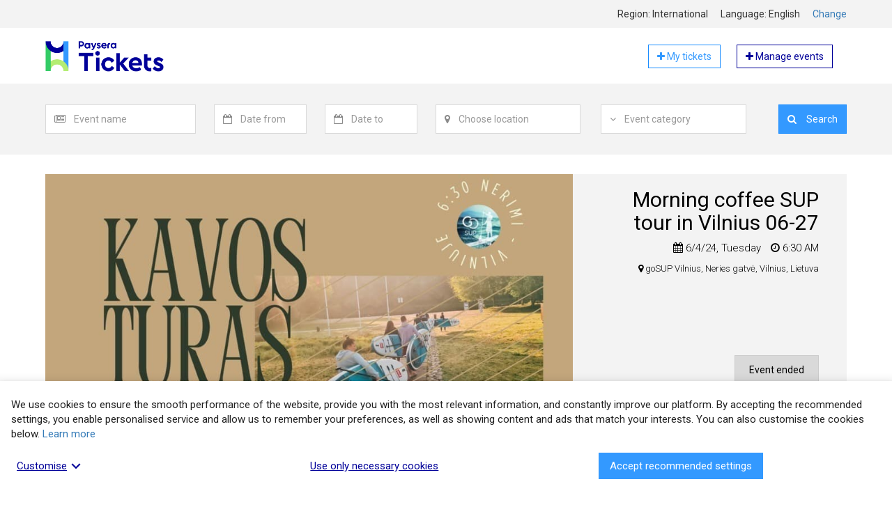

--- FILE ---
content_type: text/html; charset=UTF-8
request_url: https://tickets.paysera.com/en/event/rytinis-irklenciu-kavos-turas-06-04-gosup-vilnius
body_size: 10451
content:
<!DOCTYPE html>
<html
    lang="en"
    data-country=""
    data-environment="prod"
    data-buyer-permissions="{&quot;can_create_order&quot;:false}"
    data-buyer-id=""
    data-app-settings="{&quot;google_analytics_tracking_id&quot;:&quot;UA-74955721-3&quot;,&quot;google_places_api_key&quot;:&quot;AIzaSyBYOFv0Jfppr2S17F9GjIA0MrTKGafGbbQ&quot;,&quot;sentry_js_dsn&quot;:&quot;https:\/\/4b76148cf7c04d76a2f1271f4c85b335@sentry.paysera.com\/64&quot;,&quot;poxa_public_host&quot;:&quot;tickets-poxa.paysera.com&quot;,&quot;poxa_port&quot;:&quot;80&quot;,&quot;internal_domain&quot;:&quot;tickets.paysera.com&quot;}"
>
    <head>
        <meta name="viewport" content="width=device-width, initial-scale=1">
                    <link href="https://fonts.googleapis.com/css?family=Roboto:300,400,700" rel="stylesheet">
                            <link rel="stylesheet" href="/compiled/style-23579fd5305b020ad626d35a24cf6fe0309d36a7.893520cbe7c008197891.css"
                    
        <link rel="apple-touch-icon" sizes="180x180" href="https://tickets.paysera.com/favicon-32x32.png?v31">
<link rel="icon" type="image/png" sizes="32x32" href="https://tickets.paysera.com/favicon-32x32.png?v31">
<link rel="icon" type="image/png" sizes="16x16" href="https://tickets.paysera.com/favicon-16x16.png?v31">
<link rel="manifest" href="https://tickets.paysera.com/manifest.json?v31">
<link rel="mask-icon" href="https://tickets.paysera.com/favicon-32x32.png?v31" color="#5bbad5">
<meta name="msapplication-TileColor" content="#da532c">
        <meta name="google-site-verification" content="RGogClSMzozC-Hcf03f1pfvs5d3NE-rnXUt02NL0B7g" />
            <title>Morning coffee SUP tour in Vilnius 06-27 | tickets.paysera.com</title>
    <meta name="description" content="Morning coffee SUP tour in Vilnius 06-27, goSUP Vilnius, Neries gatvė, Vilnius, Lietuva, 2024-06-04 06:30, Nėra nieko puikiau nei pradėti dieną irklenčių turu ir kavos puodeliu! Į darbą, į susitikimą ar pusryčiauti – visur plaukite Nerimi besigėrėdami miesto vaizdais ir mėgaukitės skaniausia kava mieste!Turas prasideda Žirmūnų paplūdimyje. Vėliau gamtos apsuptį ir paukščių balsus keičia miesto vaizdai, įvairių laikotarpių architektūros šedevrai: Šv. Petro ir Povilo bažnyčia, Gedimino pilies bokštas, Raduškevičių rūmai, Nacionalinis Operos ir Baleto teatras, Šv. apaštalų Pilypo ir Jokūbo bažnyčia, modernūs dangoraižiai bei kiti miesto objektai.Turą baigsite prie Baltojo tilto, kur Jus pasitiksime su garuojančia, gardžia Taste Map kavos meistrų paruošta kava. &quot;Taste Map&quot; paruoš kavą iš specialiai turo dalyviams parinktų, braziliškų pupelių. Jos intensyvios, tirštos, šokoladinės - puikiai tinkančios atgauti jėgas po fizinio krūvio ir pasiruošti dienos darbams.Tai puiki proga pasigrožėti bundančiu Vilniumi tiek miestiečiams, tiek ir miesto svečiams ar kavos gurmanams išmėginti irklentes. LAIKAS. Startuojame 6:30, pradedame nuo instruktažo, kurio metu išgirsite visą reikalingą informaciją: kaip taisyklingai užlipti ant irklentės, teisingai plaukti, kaip elgtis nukritus, kokiu maršrutu plaukti ir kitas svarbias elgesio ant vandens taisykles. Instruktažas užtrunka apie 15 min, tuomet plauksite. Viso turo trukmė: 1 – 1:30 val.MARŠRUTAS. Susitinkame Žirmūnų paplūdimyje (Koordinates 54.723521, 25.310847, nuoroda į žemėlapį https://goo.gl/maps/5pz4kakwZaR2), plaukiame iki Baltojo tilto. Automobilį rekomenduojame palikti prie Baltojo tilto ir iki Žirmūnų paplūdimio atvykti taksi ar viešuoju transportu. APRANGA. Apsirengti laisva, sportiška apranga, kuri nemaišytų įsibristi į vandenį (kelnes galima ir pasiraitoti:) Aprangą rinkitės pagal oro sąlygas: jei prognozės žada vėsesnį rytą - apsirenkite šilčiau. Rekomenduojame turėti sausų drabužių automobilyje, jei netyčia nukristumėte (tikimybė labai maža, tačiau geriau būti pasiruošus). Jei atvykstate be automobilio, savo daiktus galėsite palikti pas mus ir mes juos saugiai nugabensime iki finišo.KAINA. Kavos turo kaina 25 Eur (į kainą įskaičiuota: instruktažas, visa reikiama įranga, kava). Yra galimybė įsigyti turų abonementą. Didesnėms grupėms taikoma nuolaida. Dėl abonementų kainų bei nuolaidų teiraukitės el. paštu: info@gosup.lt Esant labai nepalankioms oro sąlygoms (audrai, perkūnijai ar kitam pavojingam gamtos reiškiniui), kurios gali kelti pavojų renginio dalyviams, renginys gali neįvykti numatytu laiku ir būti perkeliamas kitai datai abipusiu susitarimu. Tokiu atveju turo dalyviai informuojami asmeniškai susiekus bilietų pirkimo metu nurodytu telefonu. DALYVIAI. Irklenčių ture gali dalyvauti asmenys nuo 13m. su lydinčiu suaugusiu (Taste Map vaikams turi gardžios kakavos). Primename, jog rytinio turo metu lydintis instruktorius kartu neplaukia. Jei nesate tikri dėl savo galimybių plaukti savarankiškai, kviečiame pirmiausia atvykti į irklenčių pamokas (daugiau info: www.gosup.lt).Ture draudžiama dalyvauti asmenims apsvaigusiems nuo alkoholio ar kitų medžiagų. Organizatoriai pasilieka teisę nesuteikti paslaugos neblaiviems asmenims ir negrąžinti pinigų už sumokėtą bilietą.Turui įvykus, tačiau klientui neatvykus į jį ir dėl savo neatvykimo iš anksto (24 val. iki turo pradžios) nesusisiekus su administracija ant bilieto nurodytais kontaktais, už bilietą sumokėti pinigai nėra grąžinami. Įsigytas bilietas galioja tik tam turui, kurio data nurodyta biliete. Pinigai už įsigytą bilietą grąžinami tik tuo atveju, jei turas atšaukiamas. Norint bilietus pasikeisti, taikomas 5 Eur keitimo mokestis. Bilietus pasikeisti į kitą turą galite ne vėliau nei likus 24 val. iki turo pradžios.">
    <link rel="alternate" hreflang="lt" href="https://tickets.paysera.com/lt/event/rytinis-irklenciu-kavos-turas-06-04-gosup-vilnius"/>
<link rel="alternate" hreflang="lv" href="https://tickets.paysera.com/lv/event/rytinis-irklenciu-kavos-turas-06-04-gosup-vilnius"/>
<link rel="alternate" hreflang="ru" href="https://tickets.paysera.com/ru/event/rytinis-irklenciu-kavos-turas-06-04-gosup-vilnius"/>
<link rel="alternate" hreflang="pl" href="https://tickets.paysera.com/pl/event/rytinis-irklenciu-kavos-turas-06-04-gosup-vilnius"/>
<link rel="alternate" hreflang="bg" href="https://tickets.paysera.com/bg/event/rytinis-irklenciu-kavos-turas-06-04-gosup-vilnius"/>
<link rel="alternate" hreflang="es" href="https://tickets.paysera.com/es/event/rytinis-irklenciu-kavos-turas-06-04-gosup-vilnius"/>
<link rel="alternate" hreflang="ro" href="https://tickets.paysera.com/ro/event/rytinis-irklenciu-kavos-turas-06-04-gosup-vilnius"/>
<link rel="alternate" hreflang="et" href="https://tickets.paysera.com/et/event/rytinis-irklenciu-kavos-turas-06-04-gosup-vilnius"/>
<link rel="alternate" hreflang="ar" href="https://tickets.paysera.com/ar/event/rytinis-irklenciu-kavos-turas-06-04-gosup-vilnius"/>
<link rel="alternate" hreflang="sq" href="https://tickets.paysera.com/sq/event/rytinis-irklenciu-kavos-turas-06-04-gosup-vilnius"/>
<link rel="alternate" hreflang="fr" href="https://tickets.paysera.com/fr/event/rytinis-irklenciu-kavos-turas-06-04-gosup-vilnius"/>
<link rel="alternate" hreflang="de" href="https://tickets.paysera.com/de/event/rytinis-irklenciu-kavos-turas-06-04-gosup-vilnius"/>
<link rel="alternate" hreflang="ka" href="https://tickets.paysera.com/ka/event/rytinis-irklenciu-kavos-turas-06-04-gosup-vilnius"/>
<link rel="alternate" hreflang="xk" href="https://tickets.paysera.com/xk/event/rytinis-irklenciu-kavos-turas-06-04-gosup-vilnius"/>
    
    
    
    <meta property="fb:app_id" content="1739596596082577"/>
<meta property="og:type" content="article"/>
<meta property="article:publisher" content="payseratickets"/>
<meta property="og:url" content="https://tickets.paysera.com/en/event/rytinis-irklenciu-kavos-turas-06-04-gosup-vilnius"/>
<meta property="og:site_name" content="tickets.paysera.com"/>
<meta property="og:title" content="Morning coffee SUP tour in Vilnius 06-27"/>
<meta property="og:description" content="Nėra nieko puikiau nei pradėti dieną irklenčių turu ir kavos puodeliu! Į darbą, į susitikimą ar pusryčiauti – visur plaukite Nerimi besigėrėdami miesto vaizdais ir mėgaukitės skaniausia kava mieste!Turas prasideda Žirmūnų paplūdimyje. Vėliau gamtos apsuptį ir paukščių balsus keičia miesto vaizdai, įvairių laikotarpių architektūros šedevrai: Šv. Petro ir Povilo bažnyčia, Gedimino pilies bokštas, Raduškevičių rūmai, Nacionalinis Operos ir Baleto teatras, Šv. apaštalų Pilypo ir Jokūbo bažnyčia, modernūs dangoraižiai bei kiti miesto objektai.Turą baigsite prie Baltojo tilto, kur Jus pasitiksime su garuojančia, gardžia Taste Map kavos meistrų paruošta kava. &quot;Taste Map&quot; paruoš kavą iš specialiai turo dalyviams parinktų, braziliškų pupelių. Jos intensyvios, tirštos, šokoladinės - puikiai tinkančios atgauti jėgas po fizinio krūvio ir pasiruošti dienos darbams.Tai puiki proga pasigrožėti bundančiu Vilniumi tiek miestiečiams, tiek ir miesto svečiams ar kavos gurmanams išmėginti irklentes. LAIKAS. Startuojame 6:30, pradedame nuo instruktažo, kurio metu išgirsite visą reikalingą informaciją: kaip taisyklingai užlipti ant irklentės, teisingai plaukti, kaip elgtis nukritus, kokiu maršrutu plaukti ir kitas svarbias elgesio ant vandens taisykles. Instruktažas užtrunka apie 15 min, tuomet plauksite. Viso turo trukmė: 1 – 1:30 val.MARŠRUTAS. Susitinkame Žirmūnų paplūdimyje (Koordinates 54.723521, 25.310847, nuoroda į žemėlapį https://goo.gl/maps/5pz4kakwZaR2), plaukiame iki Baltojo tilto. Automobilį rekomenduojame palikti prie Baltojo tilto ir iki Žirmūnų paplūdimio atvykti taksi ar viešuoju transportu. APRANGA. Apsirengti laisva, sportiška apranga, kuri nemaišytų įsibristi į vandenį (kelnes galima ir pasiraitoti:) Aprangą rinkitės pagal oro sąlygas: jei prognozės žada vėsesnį rytą - apsirenkite šilčiau. Rekomenduojame turėti sausų drabužių automobilyje, jei netyčia nukristumėte (tikimybė labai maža, tačiau geriau būti pasiruošus). Jei atvykstate be automobilio, savo daiktus galėsite palikti pas mus ir mes juos saugiai nugabensime iki finišo.KAINA. Kavos turo kaina 25 Eur (į kainą įskaičiuota: instruktažas, visa reikiama įranga, kava). Yra galimybė įsigyti turų abonementą. Didesnėms grupėms taikoma nuolaida. Dėl abonementų kainų bei nuolaidų teiraukitės el. paštu: info@gosup.lt Esant labai nepalankioms oro sąlygoms (audrai, perkūnijai ar kitam pavojingam gamtos reiškiniui), kurios gali kelti pavojų renginio dalyviams, renginys gali neįvykti numatytu laiku ir būti perkeliamas kitai datai abipusiu susitarimu. Tokiu atveju turo dalyviai informuojami asmeniškai susiekus bilietų pirkimo metu nurodytu telefonu. DALYVIAI. Irklenčių ture gali dalyvauti asmenys nuo 13m. su lydinčiu suaugusiu (Taste Map vaikams turi gardžios kakavos). Primename, jog rytinio turo metu lydintis instruktorius kartu neplaukia. Jei nesate tikri dėl savo galimybių plaukti savarankiškai, kviečiame pirmiausia atvykti į irklenčių pamokas (daugiau info: www.gosup.lt).Ture draudžiama dalyvauti asmenims apsvaigusiems nuo alkoholio ar kitų medžiagų. Organizatoriai pasilieka teisę nesuteikti paslaugos neblaiviems asmenims ir negrąžinti pinigų už sumokėtą bilietą.Turui įvykus, tačiau klientui neatvykus į jį ir dėl savo neatvykimo iš anksto (24 val. iki turo pradžios) nesusisiekus su administracija ant bilieto nurodytais kontaktais, už bilietą sumokėti pinigai nėra grąžinami. Įsigytas bilietas galioja tik tam turui, kurio data nurodyta biliete. Pinigai už įsigytą bilietą grąžinami tik tuo atveju, jei turas atšaukiamas. Norint bilietus pasikeisti, taikomas 5 Eur keitimo mokestis. Bilietus pasikeisti į kitą turą galite ne vėliau nei likus 24 val. iki turo pradžios."/>
<meta property="og:image" content="https://tickets.paysera.com/public/images/99f8efc5-cc3b-11ee-8e30-0050562fceaa/rytinis-irklenciu-kavos-turas-06-04-gosup-vilnius_en__1717325830.jpeg?e9840e82391e23c00be1d12df868b49b"/>
<meta property="og:image:width" content="940"/>
<meta property="og:image:height" content="470"/>

    
        <link rel="preconnect" href="https://maps.googleapis.com">
                
        <meta name="theme-color" content="#3399ff">
    </head>
    <body class="" dir="ltr">
                    <div id="base-react-root"></div>
            <script src="/compiled/main-264d2c08f27fcc5e5322509f841bab56ceadfa3d.d4763c8ae66af84d2a7b.js"></script>
                                    

            <div class="wrapper">
        <header>
                                                
<div class="full-with-wrapper bg-tickets-default">
    <div class="container">
            <div class="row localization-wrapper text-right">
        <div class="col-xs-12 localization-items">
            <div class="localization-item">
                Region:
                International
            </div>
            <div class="localization-item">
                Language:
                english
            </div>
            <div class="localization-item">
                <a data-toggle="modal" href="#" data-target="#localization-modal">
                    Change
                </a>

                <div class="modal fade text-left" id="localization-modal" role="dialog">
                    <div class="modal-dialog modal-sm" role="document">
                        <div class="modal-content">
                            <div class="modal-header">
                                <button type="button" class="close" data-dismiss="modal">
                                    <span>&times;</span>
                                </button>
                                <h4 class="modal-title">Localisation</h4>
                            </div>
                            <div class="modal-body">
                                <form>
                                    <div class="form-group">
                                        <label class="form-label" for="localization-region-selector">
                                            Select region:
                                        </label>
                                        <select
                                                id="localization-region-selector"
                                                class="form-control">
                                            <option value="null" selected>International</option>
                                                                                            <option value="LT" >Lithuania</option>
                                                                                            <option value="LV" >Latvia</option>
                                                                                            <option value="RU" >Russia</option>
                                                                                            <option value="PL" >Poland</option>
                                                                                            <option value="BG" >Bulgaria</option>
                                                                                            <option value="AD" >Andorra</option>
                                                                                            <option value="AE" >United Arab Emirates</option>
                                                                                            <option value="AF" >Afghanistan</option>
                                                                                            <option value="AG" >Antigua &amp; Barbuda</option>
                                                                                            <option value="AI" >Anguilla</option>
                                                                                            <option value="AL" >Albania</option>
                                                                                            <option value="AM" >Armenia</option>
                                                                                            <option value="AO" >Angola</option>
                                                                                            <option value="AR" >Argentina</option>
                                                                                            <option value="AS" >American Samoa</option>
                                                                                            <option value="AT" >Austria</option>
                                                                                            <option value="AU" >Australia</option>
                                                                                            <option value="AW" >Aruba</option>
                                                                                            <option value="AX" >Åland Islands</option>
                                                                                            <option value="AZ" >Azerbaijan</option>
                                                                                            <option value="BA" >Bosnia &amp; Herzegovina</option>
                                                                                            <option value="BB" >Barbados</option>
                                                                                            <option value="BD" >Bangladesh</option>
                                                                                            <option value="BE" >Belgium</option>
                                                                                            <option value="BF" >Burkina Faso</option>
                                                                                            <option value="BH" >Bahrain</option>
                                                                                            <option value="BI" >Burundi</option>
                                                                                            <option value="BJ" >Benin</option>
                                                                                            <option value="BL" >St. Barthélemy</option>
                                                                                            <option value="BM" >Bermuda</option>
                                                                                            <option value="BN" >Brunei</option>
                                                                                            <option value="BO" >Bolivia</option>
                                                                                            <option value="BQ" >Caribbean Netherlands</option>
                                                                                            <option value="BR" >Brazil</option>
                                                                                            <option value="BS" >Bahamas</option>
                                                                                            <option value="BT" >Bhutan</option>
                                                                                            <option value="BW" >Botswana</option>
                                                                                            <option value="BY" >Belarus</option>
                                                                                            <option value="BZ" >Belize</option>
                                                                                            <option value="CA" >Canada</option>
                                                                                            <option value="CC" >Cocos (Keeling) Islands</option>
                                                                                            <option value="CD" >Congo - Kinshasa</option>
                                                                                            <option value="CF" >Central African Republic</option>
                                                                                            <option value="CG" >Congo - Brazzaville</option>
                                                                                            <option value="CH" >Switzerland</option>
                                                                                            <option value="CI" >Côte d’Ivoire</option>
                                                                                            <option value="CK" >Cook Islands</option>
                                                                                            <option value="CL" >Chile</option>
                                                                                            <option value="CM" >Cameroon</option>
                                                                                            <option value="CN" >China</option>
                                                                                            <option value="CO" >Colombia</option>
                                                                                            <option value="CR" >Costa Rica</option>
                                                                                            <option value="CU" >Cuba</option>
                                                                                            <option value="CV" >Cape Verde</option>
                                                                                            <option value="CW" >Curaçao</option>
                                                                                            <option value="CX" >Christmas Island</option>
                                                                                            <option value="CY" >Cyprus</option>
                                                                                            <option value="CZ" >Czechia</option>
                                                                                            <option value="DE" >Germany</option>
                                                                                            <option value="DJ" >Djibouti</option>
                                                                                            <option value="DK" >Denmark</option>
                                                                                            <option value="DM" >Dominica</option>
                                                                                            <option value="DO" >Dominican Republic</option>
                                                                                            <option value="DZ" >Algeria</option>
                                                                                            <option value="EC" >Ecuador</option>
                                                                                            <option value="EE" >Estonia</option>
                                                                                            <option value="EG" >Egypt</option>
                                                                                            <option value="EH" >Western Sahara</option>
                                                                                            <option value="ER" >Eritrea</option>
                                                                                            <option value="ES" >Spain</option>
                                                                                            <option value="ET" >Ethiopia</option>
                                                                                            <option value="FI" >Finland</option>
                                                                                            <option value="FJ" >Fiji</option>
                                                                                            <option value="FK" >Falkland Islands</option>
                                                                                            <option value="FM" >Micronesia</option>
                                                                                            <option value="FO" >Faroe Islands</option>
                                                                                            <option value="FR" >France</option>
                                                                                            <option value="GA" >Gabon</option>
                                                                                            <option value="GB" >United Kingdom</option>
                                                                                            <option value="GD" >Grenada</option>
                                                                                            <option value="GE" >Georgia</option>
                                                                                            <option value="GF" >French Guiana</option>
                                                                                            <option value="GG" >Guernsey</option>
                                                                                            <option value="GH" >Ghana</option>
                                                                                            <option value="GI" >Gibraltar</option>
                                                                                            <option value="GL" >Greenland</option>
                                                                                            <option value="GM" >Gambia</option>
                                                                                            <option value="GN" >Guinea</option>
                                                                                            <option value="GP" >Guadeloupe</option>
                                                                                            <option value="GQ" >Equatorial Guinea</option>
                                                                                            <option value="GR" >Greece</option>
                                                                                            <option value="GS" >South Georgia &amp; South Sandwich Islands</option>
                                                                                            <option value="GT" >Guatemala</option>
                                                                                            <option value="GU" >Guam</option>
                                                                                            <option value="GW" >Guinea-Bissau</option>
                                                                                            <option value="GY" >Guyana</option>
                                                                                            <option value="HK" >Hong Kong SAR China</option>
                                                                                            <option value="HN" >Honduras</option>
                                                                                            <option value="HR" >Croatia</option>
                                                                                            <option value="HT" >Haiti</option>
                                                                                            <option value="HU" >Hungary</option>
                                                                                            <option value="ID" >Indonesia</option>
                                                                                            <option value="IE" >Ireland</option>
                                                                                            <option value="IL" >Israel</option>
                                                                                            <option value="IM" >Isle of Man</option>
                                                                                            <option value="IN" >India</option>
                                                                                            <option value="IO" >British Indian Ocean Territory</option>
                                                                                            <option value="IQ" >Iraq</option>
                                                                                            <option value="IR" >Iran</option>
                                                                                            <option value="IS" >Iceland</option>
                                                                                            <option value="IT" >Italy</option>
                                                                                            <option value="JE" >Jersey</option>
                                                                                            <option value="JM" >Jamaica</option>
                                                                                            <option value="JO" >Jordan</option>
                                                                                            <option value="JP" >Japan</option>
                                                                                            <option value="KE" >Kenya</option>
                                                                                            <option value="KG" >Kyrgyzstan</option>
                                                                                            <option value="KH" >Cambodia</option>
                                                                                            <option value="KI" >Kiribati</option>
                                                                                            <option value="KM" >Comoros</option>
                                                                                            <option value="KN" >St. Kitts &amp; Nevis</option>
                                                                                            <option value="KP" >North Korea</option>
                                                                                            <option value="KR" >South Korea</option>
                                                                                            <option value="KW" >Kuwait</option>
                                                                                            <option value="KY" >Cayman Islands</option>
                                                                                            <option value="KZ" >Kazakhstan</option>
                                                                                            <option value="LA" >Laos</option>
                                                                                            <option value="LB" >Lebanon</option>
                                                                                            <option value="LC" >St. Lucia</option>
                                                                                            <option value="LI" >Liechtenstein</option>
                                                                                            <option value="LK" >Sri Lanka</option>
                                                                                            <option value="LR" >Liberia</option>
                                                                                            <option value="LS" >Lesotho</option>
                                                                                            <option value="LU" >Luxembourg</option>
                                                                                            <option value="LY" >Libya</option>
                                                                                            <option value="MA" >Morocco</option>
                                                                                            <option value="MC" >Monaco</option>
                                                                                            <option value="MD" >Moldova</option>
                                                                                            <option value="ME" >Montenegro</option>
                                                                                            <option value="MF" >St. Martin</option>
                                                                                            <option value="MG" >Madagascar</option>
                                                                                            <option value="MH" >Marshall Islands</option>
                                                                                            <option value="MK" >North Macedonia</option>
                                                                                            <option value="ML" >Mali</option>
                                                                                            <option value="MM" >Myanmar (Burma)</option>
                                                                                            <option value="MN" >Mongolia</option>
                                                                                            <option value="MO" >Macao SAR China</option>
                                                                                            <option value="MP" >Northern Mariana Islands</option>
                                                                                            <option value="MQ" >Martinique</option>
                                                                                            <option value="MR" >Mauritania</option>
                                                                                            <option value="MS" >Montserrat</option>
                                                                                            <option value="MT" >Malta</option>
                                                                                            <option value="MU" >Mauritius</option>
                                                                                            <option value="MV" >Maldives</option>
                                                                                            <option value="MW" >Malawi</option>
                                                                                            <option value="MX" >Mexico</option>
                                                                                            <option value="MY" >Malaysia</option>
                                                                                            <option value="MZ" >Mozambique</option>
                                                                                            <option value="NA" >Namibia</option>
                                                                                            <option value="NC" >New Caledonia</option>
                                                                                            <option value="NE" >Niger</option>
                                                                                            <option value="NF" >Norfolk Island</option>
                                                                                            <option value="NG" >Nigeria</option>
                                                                                            <option value="NI" >Nicaragua</option>
                                                                                            <option value="NL" >Netherlands</option>
                                                                                            <option value="NO" >Norway</option>
                                                                                            <option value="NP" >Nepal</option>
                                                                                            <option value="NR" >Nauru</option>
                                                                                            <option value="NU" >Niue</option>
                                                                                            <option value="NZ" >New Zealand</option>
                                                                                            <option value="OM" >Oman</option>
                                                                                            <option value="PA" >Panama</option>
                                                                                            <option value="PE" >Peru</option>
                                                                                            <option value="PF" >French Polynesia</option>
                                                                                            <option value="PG" >Papua New Guinea</option>
                                                                                            <option value="PH" >Philippines</option>
                                                                                            <option value="PK" >Pakistan</option>
                                                                                            <option value="PM" >St. Pierre &amp; Miquelon</option>
                                                                                            <option value="PN" >Pitcairn Islands</option>
                                                                                            <option value="PR" >Puerto Rico</option>
                                                                                            <option value="PS" >Palestinian Territories</option>
                                                                                            <option value="PT" >Portugal</option>
                                                                                            <option value="PW" >Palau</option>
                                                                                            <option value="PY" >Paraguay</option>
                                                                                            <option value="QA" >Qatar</option>
                                                                                            <option value="RE" >Réunion</option>
                                                                                            <option value="RO" >Romania</option>
                                                                                            <option value="RS" >Serbia</option>
                                                                                            <option value="XK" >Kosovo</option>
                                                                                            <option value="RW" >Rwanda</option>
                                                                                            <option value="SA" >Saudi Arabia</option>
                                                                                            <option value="SB" >Solomon Islands</option>
                                                                                            <option value="SC" >Seychelles</option>
                                                                                            <option value="SD" >Sudan</option>
                                                                                            <option value="SE" >Sweden</option>
                                                                                            <option value="SG" >Singapore</option>
                                                                                            <option value="SH" >St. Helena</option>
                                                                                            <option value="SI" >Slovenia</option>
                                                                                            <option value="SJ" >Svalbard &amp; Jan Mayen</option>
                                                                                            <option value="SK" >Slovakia</option>
                                                                                            <option value="SL" >Sierra Leone</option>
                                                                                            <option value="SM" >San Marino</option>
                                                                                            <option value="SN" >Senegal</option>
                                                                                            <option value="SO" >Somalia</option>
                                                                                            <option value="SR" >Suriname</option>
                                                                                            <option value="SS" >South Sudan</option>
                                                                                            <option value="ST" >São Tomé &amp; Príncipe</option>
                                                                                            <option value="SV" >El Salvador</option>
                                                                                            <option value="SX" >Sint Maarten</option>
                                                                                            <option value="SY" >Syria</option>
                                                                                            <option value="SZ" >Eswatini</option>
                                                                                            <option value="TC" >Turks &amp; Caicos Islands</option>
                                                                                            <option value="TD" >Chad</option>
                                                                                            <option value="TF" >French Southern Territories</option>
                                                                                            <option value="TG" >Togo</option>
                                                                                            <option value="TH" >Thailand</option>
                                                                                            <option value="TJ" >Tajikistan</option>
                                                                                            <option value="TK" >Tokelau</option>
                                                                                            <option value="TL" >Timor-Leste</option>
                                                                                            <option value="TM" >Turkmenistan</option>
                                                                                            <option value="TN" >Tunisia</option>
                                                                                            <option value="TO" >Tonga</option>
                                                                                            <option value="TR" >Turkey</option>
                                                                                            <option value="TT" >Trinidad &amp; Tobago</option>
                                                                                            <option value="TV" >Tuvalu</option>
                                                                                            <option value="TW" >Taiwan</option>
                                                                                            <option value="TZ" >Tanzania</option>
                                                                                            <option value="UA" >Ukraine</option>
                                                                                            <option value="UG" >Uganda</option>
                                                                                            <option value="UM" >U.S. Outlying Islands</option>
                                                                                            <option value="US" >United States</option>
                                                                                            <option value="UY" >Uruguay</option>
                                                                                            <option value="UZ" >Uzbekistan</option>
                                                                                            <option value="VA" >Vatican City</option>
                                                                                            <option value="VC" >St. Vincent &amp; Grenadines</option>
                                                                                            <option value="VE" >Venezuela</option>
                                                                                            <option value="VG" >British Virgin Islands</option>
                                                                                            <option value="VI" >U.S. Virgin Islands</option>
                                                                                            <option value="VN" >Vietnam</option>
                                                                                            <option value="VU" >Vanuatu</option>
                                                                                            <option value="WF" >Wallis &amp; Futuna</option>
                                                                                            <option value="WS" >Samoa</option>
                                                                                            <option value="YE" >Yemen</option>
                                                                                            <option value="YT" >Mayotte</option>
                                                                                            <option value="ZA" >South Africa</option>
                                                                                            <option value="ZM" >Zambia</option>
                                                                                            <option value="ZW" >Zimbabwe</option>
                                                                                    </select>
                                    </div>
                                    <div class="form-group">
                                        <label class="form-label" for="localization-language-selector">
                                            Select language:
                                        </label>
                                        <select
                                                id="localization-language-selector"
                                                class="form-control"
                                                data-fallback-locale="en"
                                        >
                                                                                            <option value="lt" >lietuvių</option>
                                                                                            <option value="en" selected>english</option>
                                                                                            <option value="lv" >latviešu</option>
                                                                                            <option value="ru" >русский</option>
                                                                                            <option value="pl" >polski</option>
                                                                                            <option value="bg" >български</option>
                                                                                            <option value="es" >español</option>
                                                                                            <option value="ro" >română</option>
                                                                                            <option value="et" >eesti</option>
                                                                                            <option value="ar" >العربية</option>
                                                                                            <option value="sq" >shqip</option>
                                                                                            <option value="fr" >français</option>
                                                                                            <option value="de" >deutsch</option>
                                                                                            <option value="ka" >ქართული</option>
                                                                                            <option value="xk" >Shqip XK</option>
                                                                                    </select>
                                    </div>
                                </form>
                            </div>
                            <div class="modal-footer">
                                <p>
                                    <button id="localization-confirm" type="button" class="btn btn-tickets-main btn-block">
                                        Select
                                    </button>
                                </p>
                                <p>
                                    <button id="localization-reset-to-international" type="button" class="btn btn-default btn-block">
                                        Switch to international
                                    </button>
                                </p>
                            </div>
                        </div>
                    </div>
                </div>
            </div>
        </div>
    </div>
    </div>
</div>
                    
<div class="container">
    <div class="header-row">
        <a href="/en">
            <img class="header-element header-img"
                 src="https://tickets.paysera.com/bundles/evpticketfrontend/images/logo.png?v31"
                 alt="Event ticketing system"
            >
        </a>
        <div class="header-element pull-right">
            <a href="/en/buyer/dashboard" target="_blank" rel="nofollow" role="button"
               class="btn btn-tickets-main-inverted self-service-button">
                <i class="fa fa-plus" aria-hidden="true"></i>
                My tickets
            </a>
            <a href="https://tickets.paysera.com/en/my/self-service/dashboard" target="_blank" rel="nofollow" role="button"
               class="btn btn-tickets-dark-inverted self-service-button">
                <i class="fa fa-plus" aria-hidden="true"></i>
                Manage events
            </a>
        </div>
    </div>
</div>
                                
<div class="full-with-wrapper bg-tickets-default">
    <div class="container">
            <div class="row search-wrapper">
        <div class="col-xs-12">
            <div class="event-search-form">
                <div id="event-search-form" class="form-container collapse">
                    <form action="/en/search"
                          method="GET"
                          class="form-inline locale-container"
                          novalidate="novalidate"
                          data-locales="{&quot;moment&quot;:&quot;en-gb&quot;,&quot;select2&quot;:&quot;en&quot;}">
                        <div id="event_filter"><div class="form-group search-field-event">
                    <div class="input-group">
        <span class="input-group-addon">
            <i class="fa fa-newspaper-o" aria-hidden="true"></i>
        </span>
        <select     data-placeholder="Event name"
    placeholder="Event name"
    id="event_filter_event" name="event_filter[event]" class="form-control"><option value=""></option></select>
    </div>
<div class="error-message"></div>
    </div><div class="form-group search-field-date_from">
                    <div class="input-group">
        <span class="input-group-addon">
            <i class="fa fa-calendar-o" aria-hidden="true"></i>
        </span>
        <input type="text"     data-placeholder="Date from"
    placeholder="Date from"
    id="event_filter_date_from" name="event_filter[date_from]" class="form-control" />
    </div>
<div class="error-message"></div>
    </div><div class="form-group search-field-date_to">
                    <div class="input-group">
        <span class="input-group-addon">
            <i class="fa fa-calendar-o" aria-hidden="true"></i>
        </span>
        <input type="text"     data-placeholder="Date to"
    placeholder="Date to"
    id="event_filter_date_to" name="event_filter[date_to]" class="form-control" />
    </div>
<div class="error-message"></div>
    </div><div class="form-group search-field-location">
                    <div class="input-group">
        <span class="input-group-addon">
            <i class="fa fa-map-marker" aria-hidden="true"></i>
        </span>
        <input type="text"     data-placeholder="Choose location"
    placeholder="Choose location"
    id="event_filter_location" name="event_filter[location]" class="form-control" />
    </div>
<div class="error-message"></div>
    </div>    <input type="hidden"     data-placeholder="event_search_form.place_id"
    placeholder="event_search_form.place_id"
    id="event_filter_place_id" name="event_filter[place_id]" class="search-field-place_id" /><div class="form-group search-field-category">
                    <div class="input-group">
        <span class="input-group-addon">
            <i class="fa fa-angle-down" aria-hidden="true"></i>
        </span>
        <select     data-placeholder="Event category"
    placeholder="Event category"
    id="event_filter_category" name="event_filter[category]" class="form-control"><option value=""></option><option value="184">Excursions</option><option value="182">Festivals</option><option value="165">Cinema</option><option value="183">Comedy</option><option value="168">Courses and seminars</option><option value="177">Museums and galleries</option><option value="156">Music</option><option value="180">Exhibitions and fairs</option><option value="174">Entertainment</option><option value="162">Sport</option><option value="159">Theatre</option><option value="171">Other</option></select>
    </div>
<div class="error-message"></div>
    </div><div class="form-group search-field-search pull-right">    <div class="input-group">
                <button type="submit" id="event_filter_search" name="event_filter[search]" class="btn btn-tickets-main search-field-search-filter">
        <i class="fa fa-search" aria-hidden="true"></i>
        Search
    </button>
    </div>
</div></div>
                    </form>
                </div>
                <div class="row hidden-lg">
                    <div class="col-xs-12">
                        <a id="event-search-form-collapse-btn" class="collapse-button center-block" href="#event-search-form">
                            <i class="fa fa-angle-double-down toggled-icon" aria-hidden="true"></i>
                            Search for events
                        </a>
                    </div>
                </div>
            </div>
        </div>
    </div>
    </div>
</div>
                    </header>
        <main>
            <div class="container">
                    
    


    
                            <div class="row featured-events">
        <div class="col-xs-12">
            <div class="bg-tickets-default">
                                                                    <div class="hidden-xs">
                    <a href="/en/event/rytinis-irklenciu-kavos-turas-06-04-gosup-vilnius">
                        
<script>
    function openEventUrl(event, url) {
        event.preventDefault();
        window.open(url)
    }
</script>
<div class="row">
    <div class="col-md-12 col-lg-8">
        <img src="/public/images/99f8efc5-cc3b-11ee-8e30-0050562fceaa/rytinis-irklenciu-kavos-turas-06-04-gosup-vilnius_en__1717325830.jpeg?e9840e82391e23c00be1d12df868b49b" alt="Morning coffee SUP tour in Vilnius 06-27" class="img-responsive"/>
    </div>
    <div class="col-md-12 col-lg-4">
        <div class="carousel-caption">
            <div class="gallery-event">
                <div class="event-short-info ">
                    <h1 class="event-name" id="event-name-gallery">
                        <bdo dir="auto">Morning coffee SUP tour in Vilnius 06-27</bdo>
                    </h1>
                    <p class="event-date">
                        
            <span class="datetime-element">
            <i class="fa fa-calendar" aria-hidden="true"></i>
            6/4/24,
            Tuesday
        </span>
        <span class="datetime-element">
            <i class="fa fa-clock-o" aria-hidden="true"></i>
            6:30 AM
        </span>
                        </p>
                                            <div class="event-location visible-lg-block">
                                                            <span>
                                    <i class="fa fa-map-marker" aria-hidden="true"></i>
                                    <bdo dir="auto">goSUP Vilnius, Neries gatvė, Vilnius, Lietuva</bdo>
                                </span>
                                                    </div>
                                    </div>
                
    <button class="btn btn-tickets-gray">
                    Event ended
            </button>
            </div>
        </div>
    </div>
</div>
                    </a>
                </div>
            </div>
            <div class="row visible-xs">
                <div class="col-xs-12">
                    <div class="row">
                        <div class="col-xs-12">
                            <h3 class="info-label event-name">Morning coffee SUP tour in Vilnius 06-27</h3>
                        </div>
                    </div>
                    <a href="/en/event/rytinis-irklenciu-kavos-turas-06-04-gosup-vilnius">
                        <div class="row">
                            <div class="col-md-12 col-lg-8">
                                <img src="/public/images/99f8efc5-cc3b-11ee-8e30-0050562fceaa/rytinis-irklenciu-kavos-turas-06-04-gosup-vilnius_en__1717325830.jpeg?e9840e82391e23c00be1d12df868b49b" alt="Morning coffee SUP tour in Vilnius 06-27" class="img-responsive"/>
                            </div>
                        </div>
                    </a>
                </div>
            </div>
        </div>
    </div>
        <div class="row single-event-info">
        <aside>
            <div class="col-xs-12 col-md-4">
                <div class="row">
                    <div class="col-xs-12">
                        <div class="event-details-wrapper">
                            <div class="event-basic-info">
                                <h3 class="info-label">
                                    <span>
                                        <bdo dir="auto">Information</bdo>
                                    </span>
                                </h3>
                                
<div class="event-basic-info">
                        <div class="row event-basic-info">
                                    <div class="col-xs-6">
                        <p class="info-item bold">Starts</p>
                        <p class="info-item event-date">
                            <i class="fa fa-calendar" aria-hidden="true"></i>
                            6/4/24
                        </p>
                        <p class="info-item event-date">
                            <i class="fa fa-clock-o" aria-hidden="true"></i>
                            6:30 AM
                        </p>
                    </div>
                                            </div>
                        <p class="info-item event-location-wrapped">
                            <span>
                    <i class="fa fa-map-marker" aria-hidden="true"></i>
                    goSUP Vilnius, Neries gatvė, Vilnius, Lietuva
                </span>
                                                            <br>
                        <a href="#eventLocation">Show map</a>
                                                        </p>
    </div>
                            </div>
                            <div class="event-organizer">
                                <p class="info-item event-organizer-title">
                                    Organiser
                                </p>
                                <p class="info-item">
                                    <i class="fa fa-user" aria-hidden="true"></i>
                                    goSUP.lt
                                </p>
                                                                    <p class="info-item">
                                        <i class="fa fa-building" aria-hidden="true"></i>
                                        Tarandės g. 34
                                    </p>
                                                                <p class="info-item">
                                    <i class="fa fa-at" aria-hidden="true"></i>
                                    info@gosup.lt
                                </p>
                                <p class="info-item">
                                    <i class="fa fa-phone" aria-hidden="true"></i>
                                    <bdo dir="auto">+37067765752</bdo>
                                </p>
                                                                    <p class="info-item">
                                        <i class="fa fa-briefcase" aria-hidden="true"></i>
                                        Company code 304832008
                                    </p>
                                                            </div>
                            <div class="price-details">
                                                                    <button class="btn btn-tickets-gray">
                                                                                    Event ended
                                                                            </button>
                                                            </div>
                        </div>
                    </div>
                    <div class="col-xs-12">
                                            </div>
                </div>
            </div>
        </aside>
        <article>
            <div class="col-xs-12 col-md-8">
                <div class="event-description-wrapper">
                    <bdo dir="auto">
                        <h2 class="info-label event-name" id="event-info-name">Morning coffee SUP tour in Vilnius 06-27</h2>
                        <div class="event-description">
                            <p style="text-align:justify;"><strong>Nėra nieko puikiau nei pradėti dieną irklenčių turu ir kavos puodeliu! Į darbą, į susitikimą ar pusryčiauti – visur plaukite Nerimi besigėrėdami miesto vaizdais ir mėgaukitės skaniausia kava mieste!</strong></p><p style="text-align:justify;"><strong>Turas prasideda Žirmūnų paplūdimyje. Vėliau gamtos apsuptį ir paukščių balsus keičia miesto vaizdai, įvairių laikotarpių architektūros šedevrai: Šv. Petro ir Povilo bažnyčia, Gedimino pilies bokštas, Raduškevičių rūmai, Nacionalinis Operos ir Baleto teatras, Šv. apaštalų Pilypo ir Jokūbo bažnyčia, modernūs dangoraižiai bei kiti miesto objektai.</strong></p><p style="text-align:justify;"><strong>Turą baigsite prie Baltojo tilto, kur Jus pasitiksime su garuojančia, gardžia Taste Map kavos meistrų paruošta kava. </strong>"<strong>Taste Map" paruoš kavą iš specialiai turo dalyviams parinktų, braziliškų pupelių. Jos intensyvios, tirštos, šokoladinės - puikiai tinkančios atgauti jėgas po fizinio krūvio ir pasiruošti dienos darbams.</strong></p><p style="text-align:justify;"><strong>Tai puiki proga pasigrožėti bundančiu Vilniumi tiek miestiečiams, tiek ir miesto svečiams ar kavos gurmanams išmėginti irklentes. </strong></p><p style="text-align:justify;"><strong>LAIKAS.</strong> Startuojame 6:30, pradedame nuo instruktažo, kurio metu išgirsite visą reikalingą informaciją: kaip taisyklingai užlipti ant irklentės, teisingai plaukti, kaip elgtis nukritus, kokiu maršrutu plaukti ir kitas svarbias elgesio ant vandens taisykles. Instruktažas užtrunka apie 15 min, tuomet plauksite. Viso turo trukmė: 1 – 1:30 val.</p><p style="text-align:justify;"><strong>MARŠRUTAS.</strong> Susitinkame Žirmūnų paplūdimyje (Koordinates 54.723521, 25.310847, nuoroda į žemėlapį <a href="https://goo.gl/maps/5pz4kakwZaR2" rel="nofollow noreferrer noopener" target="_blank">https://goo.gl/maps/5pz4kakwZaR2</a>), plaukiame iki Baltojo tilto. Automobilį rekomenduojame palikti prie Baltojo tilto ir iki Žirmūnų paplūdimio atvykti taksi ar viešuoju transportu. </p><p style="text-align:justify;"><strong>APRANGA.</strong> Apsirengti laisva, sportiška apranga, kuri nemaišytų įsibristi į vandenį (kelnes galima ir pasiraitoti:) Aprangą rinkitės pagal oro sąlygas: jei prognozės žada vėsesnį rytą - apsirenkite šilčiau. Rekomenduojame turėti sausų drabužių automobilyje, jei netyčia nukristumėte (tikimybė labai maža, tačiau geriau būti pasiruošus). Jei atvykstate be automobilio, savo daiktus galėsite palikti pas mus ir mes juos saugiai nugabensime iki finišo.</p><p style="text-align:justify;"><strong>KAINA</strong>. Kavos turo kaina 25 Eur (į kainą įskaičiuota: instruktažas, visa reikiama įranga, kava). Yra galimybė įsigyti turų abonementą. Didesnėms grupėms taikoma nuolaida. Dėl abonementų kainų bei nuolaidų teiraukitės el. paštu: info@gosup.lt </p><p style="text-align:justify;">Esant labai nepalankioms oro sąlygoms (audrai, perkūnijai ar kitam pavojingam gamtos reiškiniui), kurios gali kelti pavojų renginio dalyviams, renginys gali neįvykti numatytu laiku ir būti perkeliamas kitai datai abipusiu susitarimu. Tokiu atveju turo dalyviai informuojami asmeniškai susiekus bilietų pirkimo metu nurodytu telefonu. </p><p style="text-align:justify;"><strong>DALYVIAI</strong>. Irklenčių ture gali dalyvauti asmenys nuo 13m. su lydinčiu suaugusiu (Taste Map vaikams turi gardžios kakavos). Primename, jog rytinio turo metu lydintis instruktorius kartu neplaukia. Jei nesate tikri dėl savo galimybių plaukti savarankiškai, kviečiame pirmiausia atvykti į irklenčių pamokas (daugiau info: www.gosup.lt).</p><p style="text-align:justify;">Ture draudžiama dalyvauti asmenims apsvaigusiems nuo alkoholio ar kitų medžiagų. Organizatoriai pasilieka teisę nesuteikti paslaugos neblaiviems asmenims ir negrąžinti pinigų už sumokėtą bilietą.</p><p style="text-align:justify;">Turui įvykus, tačiau klientui neatvykus į jį ir dėl savo neatvykimo iš anksto (24 val. iki turo pradžios) nesusisiekus su administracija ant bilieto nurodytais kontaktais, už bilietą sumokėti pinigai nėra grąžinami. Įsigytas bilietas galioja tik tam turui, kurio data nurodyta biliete. Pinigai už įsigytą bilietą grąžinami tik tuo atveju, jei turas atšaukiamas. Norint bilietus pasikeisti, taikomas 5 Eur keitimo mokestis. Bilietus pasikeisti į kitą turą galite ne vėliau nei likus 24 val. iki turo pradžios.</p>
                        </div>
                        
<div class="ticket-refund-rules">
    The event organiser takes responsibility for the quality of the event. The organiser will make a decision regarding the refund if the event does not take place or is postponed. For more detailed information on circumstances and refunds, please refer to the <a href="https://tickets.paysera.com/en/information/terms-of-service-v4" target="_blank" rel="noopener noreferrer">Event-Related Circumstances</a>
</div>
                    </bdo>
                </div>
                                    <div class="location-wrapper" id="eventLocation">
                        <div class="panel panel-default">
                            <div class="panel-heading">
                                <h3 class="panel-title">Event location</h3>
                            </div>
                            <div class="panel-body">
                                <event-location
                                        location="{
                                            description: &quot;goSUP Vilnius, Neries gatv\u0117, Vilnius, Lietuva&quot;,
                                            latitude: 54.723134,
                                            longitude: 25.312429,
                                            place_id: &quot;ChIJnTA6Tc-W3UYR2Oi_fMz4pHY&quot;,
                                            cached_map_url: &quot;\/public\/map-image\/ChIJnTA6Tc-W3UYR2Oi_fMz4pHY.jpeg?bdb10797c9ca6038735784892632826a&quot;
                                        }"
                                        api-key="'AIzaSyBYOFv0Jfppr2S17F9GjIA0MrTKGafGbbQ'">
                                </event-location>
                            </div>
                        </div>
                    </div>
                            </div>
        </article>
    </div>
            </div>
        </main>
    </div>
            <footer class="footer">
            
<div class="full-with-wrapper bg-tickets-default">
    <div class="container">
            <div class="row footer-row">
        <div class="col-xs-12 col-sm-6 col-md-3 footer-column">
            
<div class="row">
    <div class="col-xs-12 footer-title">Categories</div>
</div>
<div class="row">
    <div class="col-xs-12 footer-info">
        <ul class="list-unstyled">
                            <li>
                    <a href="/en/category/171">
                        Other
                    </a>
                </li>
                            <li>
                    <a href="/en/category/183">
                        Comedy
                    </a>
                </li>
                            <li>
                    <a href="/en/category/184">
                        Excursions
                    </a>
                </li>
                            <li>
                    <a href="/en/category/177">
                        Museums and galleries
                    </a>
                </li>
                            <li>
                    <a href="/en/category/159">
                        Theatre
                    </a>
                </li>
                            <li>
                    <a href="/en/category/165">
                        Cinema
                    </a>
                </li>
                    </ul>
    </div>
</div>
        </div>
        <div class="col-xs-12 col-sm-6 col-md-3 footer-column">
            
<div class="row">
    <div class="col-xs-12 footer-title">For organisers</div>
</div>
<div class="row">
    <div class="col-xs-12 footer-info">
        <ul class="list-unstyled">
            <li>
                <a href="https://tickets.paysera.com/en/information/about-system" target="_blank" rel="nofollow">
                    About Paysera Tickets
                </a>
            </li>
            <li>
                <a href="https://tickets.paysera.com/en/information/privacy-policy-v3" target="_blank">
                    Privacy policy
                </a>
            </li>
            <li>
                <a href="https://tickets.paysera.com/en/information/terms-of-service-v4" target="_blank">
                    Terms of use
                </a>
            </li>
            <li>
                <a href="https://tickets.paysera.com/en/information/agreement-for-organisers" target="_blank">
                    Agreement for organisers
                </a>
            </li>
            <li>
                <a href="https://tickets.paysera.com/en/information/personal-data-processing" target="_blank">
                    Personal data processing agreement
                </a>
            </li>
            <li>
                <a href="https://tickets.paysera.com/en/information/validate-tickets" target="_blank">
                    Ticket validation
                </a>
            </li>
            <li>
               <a href="https://tickets.paysera.com/en/my/self-service/events" target="_blank" rel="nofollow">
                   Manage events
               </a>
            </li>
            <li>
                <a href="https://tickets.paysera.com/en/information/affiliate" target="_blank" rel="nofollow">
                    Affiliate
                </a>
            </li>
            <li>
                <a href="https://tickets.paysera.com/en/information/contacts" target="_blank" rel="nofollow">
                    Contacts
                </a>
            </li>
            <li>
                <a href="https://tickets.paysera.com/en/information/logos" target="_blank" rel="nofollow">
                    Logos
                </a>
            </li>
            <li>
                <a href="https://support.paysera.com/lt/11-10-paysera-tickets-bilietu-platinimo-sistema" target="_blank" rel="nofollow noopener noreferrer">
                    FAQ
                </a>
            </li>
        </ul>
    </div>
</div>
        </div>
        <div class="col-xs-12 col-sm-6 col-md-3 footer-column">
            
<div class="row">
    <div class="col-xs-12 footer-title">For buyers</div>
</div>
<div class="row">
    <div class="col-xs-12 footer-info">
        <ul class="list-unstyled">
            <li>
                <a href="https://tickets.paysera.com/en/information/privacy-policy-v3" target="_blank">
                    Privacy policy
                </a>
            </li>
            <li>
                <a href="https://tickets.paysera.com/en/information/terms-of-service-v4" target="_blank">
                    Terms of use
                </a>
            </li>
            <li>
                <span id="cookie-settings-react-portal">
                </span>
            </li>
            <li>
                <a href="https://tickets.paysera.com/en/information/buyer-contacts" target="_blank" rel="nofollow">
                    Contacts
                </a>
            </li>
        </ul>
    </div>
</div>
        </div>
        <div class="col-xs-12 col-sm-6 col-md-3 footer-column">
            <div class="row">
                <div class="col-xs-12 footer-title">Follow us</div>
            </div>
            
<div class="row">
    <div class="col-xs-12 footer-info">    
        <a target="_blank" href="https://www.facebook.com/payseratickets">
            <i class="fa fa-facebook-official fa-2x" aria-hidden="true"></i>
        </a> 
        <a target="_blank" href="https://www.instagram.com/payseratickets/">
            <i class="fa fa-instagram fa-2x" aria-hidden="true"></i>
        </a> 
    </div>
</div>
        </div>
    </div>
    </div>
</div>
        </footer>
    
                        <script src="https://maps.googleapis.com/maps/api/js?key=AIzaSyBYOFv0Jfppr2S17F9GjIA0MrTKGafGbbQ&libraries=places&callback=Function.prototype"></script>
                            <script type="text/javascript" src="/compiled/main-6c4493cef8e556aba1ff2a25de1b7673d7bd3f60.8d383ac279fac0bec507.js"></script>
                    
    <script src="/compiled/app.bootstrap-a8de6ad0447284f053f2fd5fdc3cc71e4c1e3a85.b290248cc3c29454007b.js"></script>
    <script type="text/ng-template" id="event-location.html">
        
<div class="event-location truncate-child">
    <span class="location-address event-location-wrapped">
        <i class="fa fa-map-marker"></i>
        {[{ eventLocationVM.location.description }]}
    </span>
    <div data-ng-if="eventLocationVM.fullMap">
        <div class="event-map"
             data-map-lazy-load="https://maps.google.com/maps/api/js"
             data-map-lazy-load-params="{[{ eventLocationVM.mapsUrl }]}"
        >
            <ng-map id="map" default-style="true" center="{[{ eventLocationVM.marker }]}">
                <marker id="location"
                        position="{[{ eventLocationVM.marker }]}"
                        title="{[{ eventLocationVM.location.description }]}"
                        on-click="map.showInfoWindow('info')">
                </marker>
                <info-window id="info">
                    <span ng-non-bindable>{[{ eventLocationVM.location.description }]}</span>
                </info-window>
            </ng-map>
        </div>
    </div>
    <div class="event-map" data-ng-if="!eventLocationVM.fullMap">
        <img data-ng-src="{[{ eventLocationVM.centerStaticUrl }]}"
             data-ng-mousedown="eventLocationVM.showFullMap()"
        >
    </div>
</div>
    </script>

            <script type="application/ld+json">
{
    "@context": "http:\/\/schema.org",
    "@type": "Event",
    "name": "Morning coffee SUP tour in Vilnius 06-27",
    "startDate": "2024-06-04T06:30:00+03:00",
    "endDate": "2024-06-04T08:00:00+03:00",
    "eventStatus": "https:\/\/schema.org\/EventScheduled",
    "eventAttendanceMode": "https:\/\/schema.org\/OfflineEventAttendanceMode",
    "url": "https:\/\/tickets.paysera.com\/en\/event\/rytinis-irklenciu-kavos-turas-06-04-gosup-vilnius",
    "image": "https:\/\/tickets.paysera.com\/public\/images\/99f8efc5-cc3b-11ee-8e30-0050562fceaa\/rytinis-irklenciu-kavos-turas-06-04-gosup-vilnius_en__1717325830.jpeg?e9840e82391e23c00be1d12df868b49b?v31",
    "offers": [
        {
            "@type": "Offer",
            "category": "Primary",
            "price": "25.00",
            "priceCurrency": "EUR",
            "availability": "http:\/\/schema.org\/InStock"
        }
    ],
    "location": {
        "@type": "Place",
        "name": "goSUP Vilnius, Neries gatv\u0117, Vilnius, Lietuva",
        "address": "goSUP Vilnius, Neries gatv\u0117, Vilnius, Lietuva",
        "geo": {
            "@type": "GeoCoordinates",
            "latitude": "54.723134",
            "longitude": "25.312429"
        }
    }
}
</script>
<div class="follower-link-container"><a href="https://follow.paysera.com/signup">Become a follower</a>
            </div></body>
</html>


--- FILE ---
content_type: application/javascript
request_url: https://tickets.paysera.com/compiled/35284.d3b8a8d94d4690c2cbe9.js
body_size: 6234
content:
(self.webpackChunk=self.webpackChunk||[]).push([[35284],{635284:(e,a,n)=>{"use strict";n.r(a);var d,i=n(172475);(d=n.n(i)()).add("admin.nav_top.new_event","New Event","PayseraAdminBundle","en"),d.add("admin.logout","Log out","PayseraAdminBundle","en"),d.add("dashboard.sidebar_menu.title","EVENT MENU","PayseraAdminBundle","en"),d.add("dashboard.sidebar_menu.main_menu","MAIN MENU","PayseraAdminBundle","en"),d.add("dashboard.sidebar_menu.all_events","All events","PayseraAdminBundle","en"),d.add("admin.user_settings","User Settings","PayseraAdminBundle","en"),d.add("mailing.invoice.issue_invoice_email.subject","Issue invoice","PayseraAdminBundle","en"),d.add("mailing.invoice.issue_invoice_email.order_id","Order ID","PayseraAdminBundle","en"),d.add("mailing.invoice.issue_invoice_email.order_date_created","Order Date","PayseraAdminBundle","en"),d.add("mailing.invoice.issue_invoice.title_greet","Your invoice","PayseraAdminBundle","en"),d.add("mailing.invoice.issue_invoice.disclaimer",'Thank you for purchasing tickets to the event "%event_name%", please find a link to the invoice below.',"PayseraAdminBundle","en"),d.add("mailing.invoice.issue_invoice_email.issue_invoice_email_text","In order to issue an invoice for this order, please click","PayseraAdminBundle","en"),d.add("mailing.invoice.issue_invoice_email.issue_invoice_email_link",'<a href="%url%">this link</a>',"PayseraAdminBundle","en"),d.add("error_boundary.error_headline","That was unexpected!","PayseraAdminBundle","en"),d.add("error_boundary.error_subheading","We have already sent the data to our servers. You can refresh the page or tell us what happened","PayseraAdminBundle","en"),d.add("error_boundary.refresh_page","Refresh page","PayseraAdminBundle","en"),d.add("error_boundary.give_info","Tell us what happened","PayseraAdminBundle","en"),d.add("error_boundary.sentry_dialog.title","It looks like we are having some issues.","PayseraAdminBundle","en"),d.add("error_boundary.sentry_dialog.subtitle","Our team has been notified.","PayseraAdminBundle","en"),d.add("error_boundary.sentry_dialog.subtitle2","If you’d like to help, tell us what happened below.","PayseraAdminBundle","en"),d.add("error_boundary.sentry_dialog.name_label","Name","PayseraAdminBundle","en"),d.add("error_boundary.sentry_dialog.email_label","Email","PayseraAdminBundle","en"),d.add("error_boundary.sentry_dialog.comments_label","What happened?","PayseraAdminBundle","en"),d.add("error_boundary.sentry_dialog.close_label","Close","PayseraAdminBundle","en"),d.add("error_boundary.sentry_dialog.submit_label","Submit","PayseraAdminBundle","en"),d.add("error_boundary.sentry_dialog.generic_error","An unknown error occurred while submitting your report. Please try again.","PayseraAdminBundle","en"),d.add("error_boundary.sentry_dialog.entry_error","Some fields were invalid. Please correct the errors and try again.","PayseraAdminBundle","en"),d.add("error_boundary.sentry_dialog.success","Your feedback has been sent. Thank you!","PayseraAdminBundle","en"),d.add("admin.current_user.unauthorized_title","Please log in again!","PayseraAdminBundle","en"),d.add("admin.current_user.unauthorized_subheading","It looks like you haven't used the system for a while. For security reasons, we have disconnected you.","PayseraAdminBundle","en"),d.add("admin.current_user.unauthorized_button_text","Log in again","PayseraAdminBundle","en"),d.add("admin.current_user.to_many_requests","Too many failed login attempts. Try later.","PayseraAdminBundle","en"),d.add("data_table.text_label.body.no_match","Sorry, no matching records found","PayseraAdminBundle","en"),d.add("data_table.text_label.body.tooltip","Sort","PayseraAdminBundle","en"),d.add("data_table.text_label.body.column_header_tooltip","Sort by %label%","PayseraAdminBundle","en"),d.add("data_table.text_label.pagination.next_page","Next page","PayseraAdminBundle","en"),d.add("data_table.text_label.pagination.previous_page","Previous page","PayseraAdminBundle","en"),d.add("data_table.text_label.pagination.rows_per_page","Rows per page:","PayseraAdminBundle","en"),d.add("data_table.text_label.pagination.display_rows","of","PayseraAdminBundle","en"),d.add("data_table.text_label.toolbar.search","Search","PayseraAdminBundle","en"),d.add("data_table.text_label.toolbar.download_csv","Download CSV","PayseraAdminBundle","en"),d.add("data_table.text_label.toolbar.print","Print","PayseraAdminBundle","en"),d.add("data_table.text_label.toolbar.view_columns","View Columns","PayseraAdminBundle","en"),d.add("data_table.text_label.toolbar.filter_table","Filter Table","PayseraAdminBundle","en"),d.add("data_table.text_label.filter.all","All","PayseraAdminBundle","en"),d.add("data_table.text_label.filter.title","FILTERS","PayseraAdminBundle","en"),d.add("data_table.text_label.filter.reset","RESET","PayseraAdminBundle","en"),d.add("data_table.text_label.view_columns.title","Show Columns","PayseraAdminBundle","en"),d.add("data_table.text_label.view_columns.title_aria","Show/Hide Table Columns","PayseraAdminBundle","en"),d.add("data_table.text_label.selected_rows.text","row(s) selected","PayseraAdminBundle","en"),d.add("data_table.text_label.selected_rows.delete","Delete","PayseraAdminBundle","en"),d.add("data_table.filter.invalid_filters","Your filters contains invalid data, please check and correct it","PayseraAdminBundle","en"),d.add("data_table.text_label.selected_rows.delete_aria","Delete Selected Rows","PayseraAdminBundle","en"),d.add("data_table.button.download_as_csv","Download as Spreadsheet","PayseraAdminBundle","en"),d.add("data_table.button.download_as_filtered_csv","Download as Spreadsheet (Filtered)","PayseraAdminBundle","en"),d.add("dashboard.events_list.no_events","Sorry, no events found","PayseraAdminBundle","en"),d.add("admin.event_actions.manage","Manage","PayseraAdminBundle","en"),d.add("admin.event_actions.edit","Edit","PayseraAdminBundle","en"),d.add("admin.event_actions.create_order","Create order","PayseraAdminBundle","en"),d.add("admin.event_actions.copy_event","Copy","PayseraAdminBundle","en"),d.add("admin.event_actions.enabled","Enabled","PayseraAdminBundle","en"),d.add("admin.event_actions.disabled","Disabled","PayseraAdminBundle","en"),d.add("dashboard.statistics.daily_sales.tickets","Sold tickets","PayseraAdminBundle","en"),d.add("dashboard.statistics.daily_sales.orders","Got orders","PayseraAdminBundle","en"),d.add("admin.ticket_type.already_used","Cannot delete Ticket type. There are already tickets bought with this ticket type. Please deactivate the ticket in the extended settings. ","PayseraAdminBundle","en"),d.add("admin.discount_type.already_used","Cannot delete Discount. There are already tickets bought with this discount. Please deactivate the discount in settings.","PayseraAdminBundle","en"),d.add("label.copy_event.disclaimer","Warning! You will have to re-enable invoicing and advertising tools for the copied Event.","PayseraAdminBundle","en"),d.add("admin_dashboard.sidebar_menu.search_orders","Search orders","PayseraAdminBundle","en"),d.add("admin_dashboard.sidebar_menu.search_events","Search events","PayseraAdminBundle","en"),d.add("admin_dashboard.sidebar_menu.free_events_check","Free events check","PayseraAdminBundle","en"),d.add("admin_dashboard.footer.about_system","About the system","PayseraAdminBundle","en"),d.add("admin_dashboard.footer.tickets_control","Ticket checking","PayseraAdminBundle","en"),d.add("admin_dashboard.footer.faq","FAQ","PayseraAdminBundle","en"),d.add("admin_dashboard.footer.contacts","Contacts","PayseraAdminBundle","en"),d.add("paysera_admin_dashboard.prepare_event_copy.title","Copy event","PayseraAdminBundle","en"),d.add("ticket_examiner.name","Ticket Usher","PayseraAdminBundle","en"),d.add("paysera_admin_dashboard.prepare_event_copy.name","Event name","PayseraAdminBundle","en"),d.add("paysera_admin_dashboard.prepare_event_copy.invoice_series","Invoice series","PayseraAdminBundle","en"),d.add("paysera_admin_dashboard.prepare_event_copy.first_number","First invoice number","PayseraAdminBundle","en"),d.add("paysera_admin_dashboard.prepare_event_copy.char_count","Invoice number length","PayseraAdminBundle","en"),d.add("paysera_admin_dashboard.prepare_event_copy.go_back","Go back","PayseraAdminBundle","en"),d.add("paysera_admin_dashboard.prepare_event_copy.make_copy","Make copy","PayseraAdminBundle","en"),d.add("paysera_admin_dashboard.prepare_event_copy.location","Event location","PayseraAdminBundle","en"),d.add("paysera_admin_dashboard.prepare_event_copy.url_preview","Event URL preview","PayseraAdminBundle","en"),d.add("paysera_admin_dashboard.prepare_event_copy.dialog.title","Event copied successfully!","PayseraAdminBundle","en"),d.add("paysera_admin_dashboard.prepare_event_copy.dialog.content","Event has been copied. Click on the button below to continue editing the event.","PayseraAdminBundle","en"),d.add("paysera_admin_dashboard.prepare_event_copy.alert.invoices","Once the invoice series, starting number, and character count are set and saved, no further changes or editing are allowed. This will prevent duplicate invoices or gaps in invoice numbering.","PayseraAdminBundle","en"),d.add("paysera_admin_dashboard.prepare_event_copy.dialog.edit_button","Edit event","PayseraAdminBundle","en"),d.add("paysera_admin_dashboard.upgrade_account.headline","Want to create your own event?","PayseraAdminBundle","en"),d.add("paysera_admin_dashboard.upgrade_account.subheading","To be able to create events, you need to upgrade your account to the self-service level. You will have to log out and log in again.","PayseraAdminBundle","en"),d.add("paysera_admin_dashboard.upgrade_account.button","Upgrade account","PayseraAdminBundle","en"),d.add("paysera_admin_dashboard.upgrade_account.relogin_title","Account upgraded. Please log in again.","PayseraAdminBundle","en"),d.add("paysera_admin_dashboard.upgrade_account.relogin_description","Your account has been successfully upgraded to a Self-service account. Now you need to log out and log in again for permissions to take effect.","PayseraAdminBundle","en"),d.add("paysera_admin_dashboard.upgrade_account.relogin_cancel","Cancel","PayseraAdminBundle","en"),d.add("paysera_admin_dashboard.upgrade_account.relogin_ok","Log out","PayseraAdminBundle","en"),d.add("paysera_admin_dashboard.event.error.user_not_confirmed","No permission for event, user is not confirmed","PayseraAdminBundle","en"),d.add("dashboard.event_overview","Event Overview","PayseraAdminBundle","en"),d.add("event_overview_menu.overview.widgets","Widgets","PayseraAdminBundle","en"),d.add("event_overview_menu.overview.event_images","Images","PayseraAdminBundle","en"),d.add("admin_dashboard.sidebar_menu.discounts_list","Discount codes","PayseraAdminBundle","en"),d.add("admin_dashboard.sidebar_menu.custom_fields_list","Buyer data fields","PayseraAdminBundle","en"),d.add("admin.order_list.resend_tickets","Resend tickets","PayseraAdminBundle","en"),d.add("admin.order_list.cancel_order","Cancel order","PayseraAdminBundle","en"),d.add("admin_dashboard.sidebar_menu.invoicing","Invoices","PayseraAdminBundle","en"),d.add("admin_dashboard.event_advertisements.google_analytics.tracking_id.disclaimer_text",'You can <a href="%url%" target="_blank" rel="nofollow noopener noreferrer">read more</a> about Google Analytics',"PayseraAdminBundle","en"),d.add("admin_dashboard.event_advertisements.google_analytics.tracking_id","Tracking ID","PayseraAdminBundle","en"),d.add("admin_dashboard.event_advertisements.save","Save","PayseraAdminBundle","en"),d.add("admin_dashboard.event_advertisements.delete","Delete","PayseraAdminBundle","en"),d.add("admin_dashboard.event_advertisements.google_adwords.conversion_id","Conversion ID","PayseraAdminBundle","en"),d.add("admin_dashboard.event_advertisements.google_analytics.title","Google Analytics","PayseraAdminBundle","en"),d.add("admin_dashboard.event_advertisements.google_adwords.title","Google Ads","PayseraAdminBundle","en"),d.add("admin_dashboard.event_advertisements.facebook_pixel.title","Meta (Facebook) Pixel","PayseraAdminBundle","en"),d.add("admin_dashboard.event_advertisements.google_adwords.additional_labels","Additional Conversion labels","PayseraAdminBundle","en"),d.add("admin_dashboard.event_advertisements.google_adwords.additional_label.event_page_label","Main event page\r","PayseraAdminBundle","en"),d.add("admin_dashboard.event_advertisements.google_adwords.additional_label.add_to_cart_label","Ticket selection page\r","PayseraAdminBundle","en"),d.add("admin_dashboard.event_advertisements.google_adwords.additional_label.fill_info_label","User detail entry page","PayseraAdminBundle","en"),d.add("admin_dashboard.event_advertisements.google_adwords.additional_label.initiate_checkout_label","Payment method selection page\n","PayseraAdminBundle","en"),d.add("admin_dashboard.event_advertisements.google_adwords.additional_label.purchased_label","Order completion page\r","PayseraAdminBundle","en"),d.add("admin_dashboard.event_advertisements.google_adwords.conversion_id.disclaimer_text",'You can <a href="%url%" target="_blank" rel="nofollow noopener noreferrer">read more</a> about Google Ads',"PayseraAdminBundle","en"),d.add("admin_dashboard.event_advertisements.facebook_pixel.pixel_id.disclaimer_text",'You can <a href="%url%" target="_blank" rel="nofollow noopener noreferrer">read more</a> about Meta (Facebook) Pixel',"PayseraAdminBundle","en"),d.add("admin_dashboard.event_advertisements.facebook_pixel.pixel_id","Pixel ID","PayseraAdminBundle","en"),d.add("admin_dashboard.sidebar_menu.advertisements","Marketing tools","PayseraAdminBundle","en"),d.add("admin_dashboard.sidebar_menu.settings","Settings","PayseraAdminBundle","en"),d.add("admin_dashboard.event_advertisements.facebook_pixel.default_events_disclaimer","Standard Events: &quot;ViewContent&quot;, &quot;AddToCart&quot;, &quot;InitiateCheckout&quot;, &quot;Purchase&quot; will be added automatically. ","PayseraAdminBundle","en"),d.add("admin_dashboard.event_advertisements.google_tag_manager.title","Google Tag Manager","PayseraAdminBundle","en"),d.add("admin_dashboard.event_advertisements.google_tag_manager.allowed_tags_disclaimer","Only the tags listed below are allowed in Google Tag Manager. Feel free to request support for additional tags by contacting us.\r","PayseraAdminBundle","en"),d.add("admin_dashboard.event_advertisements.google_tag_manager.container_id","Container ID","PayseraAdminBundle","en"),d.add("admin_dashboard.event_advertisements.google_tag_manager.container_id.disclaimer_text",'You can <a href="%url%" target="_blank" rel="nofollow noopener noreferrer">read more</a> about Google Tag Manager',"PayseraAdminBundle","en"),d.add("mailing.follow_up.footer_title","Need more help?","PayseraAdminBundle","en"),d.add("mailing.follow_up.footer_body",'Check out our step-by-step tutorials or contact <a href="%url%">Client Support</a>.',"PayseraAdminBundle","en"),d.add("mailing.follow_up.footer_body_plain","Check out our step-by-step tutorials or contact Client Support.","PayseraAdminBundle","en"),d.add("mailing.follow_up.footer_sub","Have great events,","PayseraAdminBundle","en"),d.add("mailing.follow_up.brand_title","Paysera Tickets","PayseraAdminBundle","en"),d.add("mailing.follow_up.footer_contacts",'Client Support E-mail: <a href="mailto:pagalba@paysera.lt">support@paysera.com</a> Phone: +370 5 2071558',"PayseraAdminBundle","en"),d.add("mailing.follow_up.footer_unsubscribe",'To unsubscribe from this newsletter, click <a href="%url%">here</a>',"PayseraAdminBundle","en"),d.add("mailing.follow_up.footer_unsubscribe_plain","To unsubscribe from this newsletter, click here:","PayseraAdminBundle","en"),d.add("mailing.follow_up.first_time_registration.subject","Welcome to Paysera Tickets","PayseraAdminBundle","en"),d.add("mailing.follow_up.first_time_registration.title","Welcome to","PayseraAdminBundle","en"),d.add("mailing.follow_up.first_time_registration.title_disclaimer","Thank you for joining! From now on, ticket distribution will become much simpler and cheaper. With Paysera Tickets, distribution is totally free for free events. Check out our tips below and learn how easy it is to use Paysera Tickets.","PayseraAdminBundle","en"),d.add("mailing.follow_up.first_time_registration.title_link","Create event","PayseraAdminBundle","en"),d.add("mailing.follow_up.first_time_registration.body_title","How to start?","PayseraAdminBundle","en"),d.add("mailing.follow_up.first_time_registration.body_action_1_title","Create","PayseraAdminBundle","en"),d.add("mailing.follow_up.first_time_registration.body_action_1_description","Fill in the details of the event, choose the price of the event.","PayseraAdminBundle","en"),d.add("mailing.follow_up.first_time_registration.body_action_2_title","Manage","PayseraAdminBundle","en"),d.add("mailing.follow_up.first_time_registration.body_action_2_description","Track statistics, use free promotional tools, and easily change ticket prices.","PayseraAdminBundle","en"),d.add("mailing.follow_up.first_time_registration.body_action_3_title","Check","PayseraAdminBundle","en"),d.add("mailing.follow_up.first_time_registration.body_action_3_description","Download the free APP and check tickets easily wherever you are.","PayseraAdminBundle","en"),d.add("mailing.follow_up.new_event_created.subject","The event has been created successfully ","PayseraAdminBundle","en"),d.add("mailing.follow_up.new_event_created.title","Hi,","PayseraAdminBundle","en"),d.add("mailing.follow_up.new_event_created.title_disclaimer_1",'The event "%event%" has been successfully created. The event can be reviewed here:',"PayseraAdminBundle","en"),d.add("mailing.follow_up.new_event_created.title_disclaimer_2","Log in to the admin Paysera account and explore the benefits of the system now.","PayseraAdminBundle","en"),d.add("mailing.follow_up.new_event_created.title_link","Log in","PayseraAdminBundle","en"),d.add("mailing.follow_up.new_event_created.body_title","7 tips on how to attract more event visitors","PayseraAdminBundle","en"),d.add("mailing.follow_up.new_event_created.body_action_1_title","Use Discount Codes","PayseraAdminBundle","en"),d.add("mailing.follow_up.new_event_created.body_action_1_description","Use discount codes to organise promotions and boost ticket sales.","PayseraAdminBundle","en"),d.add("mailing.follow_up.new_event_created.body_action_2_title","Send Invitations","PayseraAdminBundle","en"),d.add("mailing.follow_up.new_event_created.body_action_2_description","Invite special guests to your event using a free tool for generating tickets.","PayseraAdminBundle","en"),d.add("mailing.follow_up.new_event_created.body_action_3_title","Measure Advertising Effectiveness","PayseraAdminBundle","en"),d.add("mailing.follow_up.new_event_created.body_action_3_description","Track statistics and measure your advertising effectiveness using Facebook, Google Analytics and Google Adwords.","PayseraAdminBundle","en"),d.add("mailing.follow_up.new_event_created.body_action_4_title","Collect data","PayseraAdminBundle","en"),d.add("mailing.follow_up.new_event_created.body_action_4_description","Create a registration form and collect the necessary information from clients, e.g. the participant's name, surname, age, T-shirt size, and other details.","PayseraAdminBundle","en"),d.add("mailing.follow_up.new_event_created.body_action_5_title","Validate tickets","PayseraAdminBundle","en"),d.add("mailing.follow_up.new_event_created.body_action_5_description","Download the Paysera Tickets App and check tickets with smart devices at no cost.","PayseraAdminBundle","en"),d.add("mailing.follow_up.new_event_created.body_action_6_title","Sell on your website","PayseraAdminBundle","en"),d.add("mailing.follow_up.new_event_created.body_action_6_description","Integrate the Paysera Tickets plugin into your website to allow your customers to purchase tickets directly from the organiser's website.","PayseraAdminBundle","en"),d.add("mailing.follow_up.new_event_created.body_action_7_title","Pick payment methods","PayseraAdminBundle","en"),d.add("mailing.follow_up.new_event_created.body_action_7_description","Enable the most convenient payment methods for buyers: Bank link or payment card.","PayseraAdminBundle","en"),d.add("mailing.follow_up.user_not_created_event.subject","We are inviting you to create an event","PayseraAdminBundle","en"),d.add("mailing.follow_up.user_not_created_event.title","Dear Client,","PayseraAdminBundle","en"),d.add("mailing.follow_up.user_not_created_event.title_disclaimer","We are happy you joined Paysera Tickets. It seems that you don't have any events created yet. We are here to help you at all stages of creating an event. So, if you have any questions, feel free to contact us.","PayseraAdminBundle","en"),d.add("mailing.follow_up.user_not_created_event.header_disclaimer","The process of creating and managing an event is easy and convenient. Are you ready to get started? Create your first event:","PayseraAdminBundle","en"),d.add("mailing.follow_up.user_not_created_event.header_functionality","Provide event-related information, set ticket categories and prices.","PayseraAdminBundle","en"),d.add("mailing.follow_up.user_not_created_event.header_statistics","Track statistics, use free advertising tools.","PayseraAdminBundle","en"),d.add("mailing.follow_up.user_not_created_event.header_phone_app","Download the free mobile app and check tickets wherever you are.","PayseraAdminBundle","en"),d.add("mailing.follow_up.user_not_created_event.header_credit_card","Allow your event participants to pay for tickets with the most convenient payment method — a bank card.","PayseraAdminBundle","en"),d.add("mailing.follow_up.user_not_created_event.body_link_1_title","Facebook account","PayseraAdminBundle","en"),d.add("mailing.follow_up.user_not_created_event.body_link_2_title","Website","PayseraAdminBundle","en"),d.add("mailing.follow_up.user_not_created_event.body_link_3_title","How to create an event?","PayseraAdminBundle","en"),d.add("mailing.follow_up.user_not_created_event.body_link_4_title","F.A.Q.","PayseraAdminBundle","en"),d.add("mailing.follow_up.event_about_to_start.title_greet","Hi,","PayseraAdminBundle","en"),d.add("mailing.follow_up.event_about_to_start.title",'3 days left to the event "%event_name%"!',"PayseraAdminBundle","en"),d.add("mailing.follow_up.event_about_to_start.title_disclaimer","Prior to starting, we invite you to learn more about the ticket checking and distribution functions, which will ensure the smooth running of your event:","PayseraAdminBundle","en"),d.add("mailing.follow_up.event_about_to_start.help.resend_tickets","How to download and forward event tickets to buyers?","PayseraAdminBundle","en"),d.add("mailing.follow_up.event_about_to_start.help.ticket_examiner","How to ensure smooth ticket checking during an event?","PayseraAdminBundle","en"),d.add("mailing.follow_up.event_about_to_start.subject","The event will start shortly","PayseraAdminBundle","en"),d.add("mailing.follow_up.event_ended.title","Congratulations, your event has taken place!","PayseraAdminBundle","en"),d.add("mailing.follow_up.event_ended.title_disclaimer_1","Thank you for making us a part of your event - %event%. We are happy to work together with you and hope to have more of such events in the future","PayseraAdminBundle","en"),d.add("mailing.follow_up.event_ended.title_statistics","STATISTICS","PayseraAdminBundle","en"),d.add("mailing.follow_up.event_ended.body_link_1_title",'For more detailed statistics please visit the <a class="event-overview-link" href="%url%">self-service system</a>',"PayseraAdminBundle","en"),d.add("mailing.follow_up.event_ended.title_tickets_checked"," Ticket verification","PayseraAdminBundle","en"),d.add("mailing.follow_up.event_ended.tickets_checked_statistics","Verification has been completed for %tickets_checked% (%procents_checked%%) of %tickets_sold%  tickets","PayseraAdminBundle","en"),d.add("mailing.follow_up.event_ended.statistics_1_title","Number of tickets","PayseraAdminBundle","en"),d.add("mailing.follow_up.event_ended.statistics_2_title","Order amount, (%currency%)","PayseraAdminBundle","en"),d.add("mailing.follow_up.event_ended.statistics_online_legend","Online - %online%","PayseraAdminBundle","en"),d.add("mailing.follow_up.event_ended.statistics_offline_legend","Generated - %offline%","PayseraAdminBundle","en"),d.add("mailing.follow_up.event_ended.statistics_total_legend","Total - %total%","PayseraAdminBundle","en"),d.add("mailing.follow_up.event_ended.tickets_not_checked_title","Haven’t verified the tickets for the event?","PayseraAdminBundle","en"),d.add("mailing.follow_up.event_ended.tickets_not_checked_disclaimer","Try the Paysera Tickets app!","PayseraAdminBundle","en"),d.add("mailing.follow_up.event_ended.subject","Your event has finished","PayseraAdminBundle","en"),d.add("mailing.permission.user_permission_created.subject","Permissions granted in the Paysera Tickets system","PayseraAdminBundle","en"),d.add("mailing.permission.greeting","Greetings,","PayseraAdminBundle","en"),d.add("mailing.permission.user_permission_created.body","User %owner% granted you access to their account.","PayseraAdminBundle","en"),d.add("mailing.permission.login_to_account",'Log in <a href="%url%">here</a>',"PayseraAdminBundle","en"),d.add("mailing.permission.login_to_account.plain","Log in here:","PayseraAdminBundle","en"),d.add("mailing.main_email_change.content_header","You have received this email because you requested to change this email address in your Paysera Tickets account (%email%). If you have not requested this change, please ignore this email.","PayseraAdminBundle","en"),d.add("mailing.relate_email_challenge.content_header","You have received this email because you requested to link this email address to your Paysera Tickets account (%email%). If you have not requested to link this email address, please ignore this email.","PayseraAdminBundle","en"),d.add("mailing.relate_email_challenge.content_main","<strong>Your one-time use code:</strong>","PayseraAdminBundle","en"),d.add("mailing.relate_email_challenge.main_disclaimer","Enter this code into the confirmation window, which opened while requesting to link the email address to your Paysera Tickets account.","PayseraAdminBundle","en"),d.add("mailing.relate_email_challenge.subject","Your code to link the email address to your Paysera Tickets account","PayseraAdminBundle","en"),d.add("mailing.relate_email_challenge.content_header_title","Please confirm your email address","PayseraAdminBundle","en"),d.add("mailing.follow_up.rejected_order_payment.subject","Your payment was not accepted","PayseraAdminBundle","en"),d.add("mailing.follow_up.rejected_order_payment.title","Sadly, we cannot accept your payment","PayseraAdminBundle","en"),d.add("mailing.follow_up.rejected_order_payment.subtitle","Please contact the <b>%organizer%</b> directly - you can ask the organiser to generate different tickets or ask for a refund:","PayseraAdminBundle","en"),d.add("mailing.follow_up.rejected_order_payment.subtitle.plaintext","Please contact the %organizer% directly - you can ask the organiser to generate different tickets or ask for a refund:","PayseraAdminBundle","en"),d.add("mailing.follow_up.rejected_order_payment.disclaimer",'We have recently received your late payment of <b>%order_price%</b> you created at <b>%order_date%</b> for the tickets in the event "<b>%event_name%</b>" but we cannot send you the tickets because your order expired and we cannot recreate it, because:',"PayseraAdminBundle","en"),d.add("mailing.follow_up.rejected_order_payment.disclaimer.plaintext",'We have recently received your late payment of %order_price% you created at %order_date% for the tickets in the event "%event_name%" but we cannot send you the tickets because your order expired and we cannot recreate it, because:',"PayseraAdminBundle","en"),d.add("order_confirmation.message.event_ended","The event has already ended","PayseraAdminBundle","en"),d.add("order_confirmation.message.count_not_available","The amount of free tickets in your order is no longer available","PayseraAdminBundle","en"),d.add("order_confirmation.message.price_changed","The ticket price has changed","PayseraAdminBundle","en"),d.add("order_confirmation.message.ticket_type_not_available","There are no more such tickets on sale","PayseraAdminBundle","en"),d.add("order_confirmation.message.no_seats","The seats you selected have been taken","PayseraAdminBundle","en"),d.add("mailing.main_email_challenge.subject","Confirm the new main email address of your Paysera Tickets account","PayseraAdminBundle","en"),d.add("mailing.main_email_challenge.content_header_title","Please confirm your new email address","PayseraAdminBundle","en"),d.add("mailing.main_email_challenge.content_header","You have received this email because you requested to change the main email address of your Paysera Tickets account (%email%). If you have not requested to change the main email address, please ignore this email.","PayseraAdminBundle","en"),d.add("mailing.main_email_challenge.content_main","Click to confirm the change of the main email:","PayseraAdminBundle","en"),d.add("mailing.main_email_challenge.confirm_button_content","Change main email","PayseraAdminBundle","en"),d.add("mailing.main_email_challenge.buyer_subject","Someone is trying to change the main email address of your Paysera Tickets account","PayseraAdminBundle","en"),d.add("mailing.main_email_challenge.buyer_content_header_title","Someone is trying to change your email address","PayseraAdminBundle","en"),d.add("mailing.main_email_challenge.buyer_content_header","Please be informed that someone is trying to change your (%old_email%) email to (%new_email%) in the Paysera Tickets buyer/organiser account. If it's you, ignore this message. If not, please cancel the change of email, and change your password.","PayseraAdminBundle","en"),d.add("mailing.main_email_challenge.buyer_content_main","Click to cancel the email changing process","PayseraAdminBundle","en"),d.add("mailing.main_email_challenge.buyer_confirm_button_content","Cancel email changing","PayseraAdminBundle","en"),d.add("main_email_challenge.confirmation_result.success_page.header","Email confirmed","PayseraAdminBundle","en"),d.add("main_email_challenge.confirmation_result.success_page.content","Your email was successfully changed.","PayseraAdminBundle","en"),d.add("main_email_challenge.confirmation_result.expired_page.header","Confirmation challenge expired","PayseraAdminBundle","en"),d.add("main_email_challenge.confirmation_result.expired_page.content","Confirmation link is no longer active. Try again with a new attempt.","PayseraAdminBundle","en"),d.add("main_email_challenge.confirmation_result.invalid_code_page.header","Confirmation link is not valid","PayseraAdminBundle","en"),d.add("main_email_challenge.confirmation_result.invalid_code_page.content","Please ensure that you didn't change the link or try again with a new confirmation challenge.","PayseraAdminBundle","en"),d.add("main_email_challenge.canceled_result.cancelled_page.header","The email changing process is cancelled","PayseraAdminBundle","en"),d.add("event_image.file_error.unsupported_file","Unsupported image type","PayseraAdminBundle","en"),d.add("event_image.file_error.too_large","Image too large","PayseraAdminBundle","en"),d.add("event_image.file_error.file_exists","Image already exists","PayseraAdminBundle","en"),d.add("paysera_assistance.onboarding.steps.next_label","Next","PayseraAdminBundle","en"),d.add("paysera_assistance.onboarding.steps.previous_label","Back","PayseraAdminBundle","en"),d.add("paysera_assistance.onboarding.steps.skip_label","Skip tutorial","PayseraAdminBundle","en"),d.add("paysera_assistance.onboarding.steps.done_label","Done","PayseraAdminBundle","en"),d.add("paysera_assistance.onboarding.hints.ok_label","Got it","PayseraAdminBundle","en"),d.add("paysera_assistance.onboarding.dialog_title","Quick Tips","PayseraAdminBundle","en"),d.add("paysera_assistance.onboarding.dialog.close","Skip","PayseraAdminBundle","en"),d.add("paysera_assistance.onboarding.dialog.show_steps","Let's go!","PayseraAdminBundle","en"),d.add("paysera_assistance.onboarding.dialog_help","Need help? Just click the '?' icon in the top-right corner of the page.","PayseraAdminBundle","en"),d.add("admin_dashboard.sidebar_menu.examiner_pairing","Ticket checking","PayseraAdminBundle","en"),d.add("admin_dashboard.sidebar_menu.orders_list","Orders","PayseraAdminBundle","en"),d.add("admin_dashboard.sidebar_menu.reports","Reports","PayseraAdminBundle","en"),d.add("dashboard.examiner_pairing.disclaimer.step_1","Download the mobile application Paysera Tickets.","PayseraAdminBundle","en"),d.add("dashboard.examiner_pairing.disclaimer.step_2","Log in by scanning the event QR code. You must log in to each event individually.","PayseraAdminBundle","en"),d.add("dashboard.examiner_pairing.disclaimer.step_3","Wait until all tickets are downloaded.","PayseraAdminBundle","en"),d.add("dashboard.examiner_pairing.disclaimer.step_4","Scan attendees' tickets.","PayseraAdminBundle","en"),d.add("dashboard.examiner_pairing.disclaimer.title","How to check tickets?","PayseraAdminBundle","en"),d.add("user_settings.subscription_preferences_title","Newsletter settings","PayseraAdminBundle","en"),d.add("user_settings.subscription_preferences.event_about_to_start","Newsletter before the event starts","PayseraAdminBundle","en"),d.add("user_settings.subscription_preferences.event_ended","Newsletter after the event ends","PayseraAdminBundle","en"),d.add("user_settings.subscription_preferences.new_event_created","Newsletter after creating a new event","PayseraAdminBundle","en"),d.add("user_settings.subscription_preferences.unsubscribe_all","Unsubscribe all","PayseraAdminBundle","en")}}]);
//# sourceMappingURL=35284.d3b8a8d94d4690c2cbe9.js.map

--- FILE ---
content_type: application/javascript
request_url: https://tickets.paysera.com/compiled/47822.a27725dd0bc957a526bf.js
body_size: 2075
content:
(self.webpackChunk=self.webpackChunk||[]).push([[47822],{647822:(e,r,s)=>{"use strict";s.r(r);var a,t=s(172475);(a=s.n(t)()).add("service_agreement.button.agree","Agree","PayseraServiceAgreementBundle","en"),a.add("service_agreement.button.disagree","Disagree","PayseraServiceAgreementBundle","en"),a.add("service_agreement.button.disagree_disclaimer","If you choose 'Disagree', you will be logged out.","PayseraServiceAgreementBundle","en"),a.add("service_agreement_cookies.button.accept_recommended","Accept recommended settings","PayseraServiceAgreementBundle","en"),a.add("service_agreement_cookies.button.only_necessary","Use only necessary cookies","PayseraServiceAgreementBundle","en"),a.add("service_agreement_cookies.button.customise","Customise","PayseraServiceAgreementBundle","en"),a.add("service_agreement_cookies.body",'We use cookies to ensure the smooth performance of the website, provide you with the most relevant information, and constantly improve our platform. By accepting the recommended settings, you enable personalised service and allow us to remember your preferences, as well as showing content and ads that match your interests. You can also customise the cookies below. <a target="_blank" href="%cookies_information_link%" color="primary">Learn more</a>',"PayseraServiceAgreementBundle","en"),a.add("service_agreement_cookies.category.necessary","Necessary","PayseraServiceAgreementBundle","en"),a.add("service_agreement_cookies.category.statistics","Statistics","PayseraServiceAgreementBundle","en"),a.add("service_agreement_cookies.category.marketing","Marketing","PayseraServiceAgreementBundle","en"),a.add("service_agreement_cookies.button.accept_selection","Accept selection","PayseraServiceAgreementBundle","en"),a.add("service_agreement_cookies.category.necessary.body","Necessary cookies help make a website usable by enabling basic functions like page navigation and access to secure areas of the website. The website cannot function properly without these cookies.","PayseraServiceAgreementBundle","en"),a.add("service_agreement_cookies.category.statistics.body","Statistic cookies help website owners to understand how visitors interact with websites by collecting and reporting information anonymously. Registers a unique ID that is used to generate statistical data on how the visitor uses the website.","PayseraServiceAgreementBundle","en"),a.add("service_agreement_cookies.category.marketing.body","Marketing cookies are used to track visitors across websites. The intention is to display ads that are relevant and engaging for the individual user and thereby more valuable for publishers and third party advertisers. Targets ads based on behavioural profiling and geographical location.","PayseraServiceAgreementBundle","en"),a.add("service_agreement_cookies.table.name","Name","PayseraServiceAgreementBundle","en"),a.add("service_agreement_cookies.table.provider","Provider","PayseraServiceAgreementBundle","en"),a.add("service_agreement_cookies.table.expiry","Expiry","PayseraServiceAgreementBundle","en"),a.add("service_agreement_cookies.table.purpose","Purpose","PayseraServiceAgreementBundle","en"),a.add("service_agreement_cookies.table.purpose._cfduid","Used by the content network, Cloudflare, to identify trusted web traffic","PayseraServiceAgreementBundle","en"),a.add("service_agreement_cookies.table.expiry._cfduid","29 days","PayseraServiceAgreementBundle","en"),a.add("service_agreement_cookies.table.purpose.cookie_consent","Stores the user's cookie consent state for the domain","PayseraServiceAgreementBundle","en"),a.add("service_agreement_cookies.table.expiry.cookie_consent","1 year","PayseraServiceAgreementBundle","en"),a.add("service_agreement_cookies.table.purpose.sess","Preserves users states across page request","PayseraServiceAgreementBundle","en"),a.add("service_agreement_cookies.table.expiry.sess","Session","PayseraServiceAgreementBundle","en"),a.add("service_agreement_cookies.table.purpose.session_id","Makes sure the ticket basket functions","PayseraServiceAgreementBundle","en"),a.add("service_agreement_cookies.table.expiry.session_id","Session","PayseraServiceAgreementBundle","en"),a.add("service_agreement_cookies.table.purpose._dc_gtm_ua","Used by Google Tag Manager to control the loading of a Google Analytics script tag","PayseraServiceAgreementBundle","en"),a.add("service_agreement_cookies.table.expiry._dc_gtm_ua","1 day","PayseraServiceAgreementBundle","en"),a.add("service_agreement_cookies.table.purpose.gat_ua","Makes sure Google Tag Manager works","PayseraServiceAgreementBundle","en"),a.add("service_agreement_cookies.table.expiry.gat_ua","Session","PayseraServiceAgreementBundle","en"),a.add("service_agreement_cookies.table.purpose._ga","Registers a unique ID that is used to generate statistical data on how the visitor uses the website","PayseraServiceAgreementBundle","en"),a.add("service_agreement_cookies.table.expiry._ga","2 years","PayseraServiceAgreementBundle","en"),a.add("service_agreement_cookies.table.purpose._gcl_au",'It\'s the first party cookie for "Conversion Linker" functionality - it takes information in ad clicks and stores it in a first-party cookie so that conversions can be attributed outside the landing page',"PayseraServiceAgreementBundle","en"),a.add("service_agreement_cookies.table.expiry._gcl_au","3 months","PayseraServiceAgreementBundle","en"),a.add("service_agreement_cookies.table.purpose._gat","Used by Google Analytics to throttle the request rate","PayseraServiceAgreementBundle","en"),a.add("service_agreement_cookies.table.expiry._gat","1 day","PayseraServiceAgreementBundle","en"),a.add("service_agreement_cookies.table.purpose._gid","Registers a unique ID that is used to generate statistical data on how the visitor uses the website","PayseraServiceAgreementBundle","en"),a.add("service_agreement_cookies.table.expiry._gid","1 day","PayseraServiceAgreementBundle","en"),a.add("service_agreement_cookies.table.purpose.collect","Used to send data to Google Analytics about the visitor's device and behaviour. Tracks visitors across devices and marketing channels","PayseraServiceAgreementBundle","en"),a.add("service_agreement_cookies.table.expiry.collect","Session","PayseraServiceAgreementBundle","en"),a.add("service_agreement_cookies.table.purpose._hjid","This cookie is set when the customer first lands on a page with the Hotjar script. It is used to persist the random user ID, unique to that site on the browser. This ensures that behavior in subsequent visits to the same site will be attributed to the same user ID","PayseraServiceAgreementBundle","en"),a.add("service_agreement_cookies.table.expiry._hjid","1 year","PayseraServiceAgreementBundle","en"),a.add("service_agreement_cookies.table.purpose._hj_tld_test","Used by Hotjar to determine the most generic cookie path","PayseraServiceAgreementBundle","en"),a.add("service_agreement_cookies.table.expiry._hj_tld_test","Session","PayseraServiceAgreementBundle","en"),a.add("service_agreement_cookies.table.purpose._hj_included_in_pageview_sample","This cookie is set to let Hotjar know whether that visitor is included in the data sampling defined by the site's pageview limit","PayseraServiceAgreementBundle","en"),a.add("service_agreement_cookies.table.expiry._hj_included_in_pageview_sample","30 minutes","PayseraServiceAgreementBundle","en"),a.add("service_agreement_cookies.table.purpose._hj_absolute_session_in_progress","Used by Hotjar to detect the first pageview session of a user","PayseraServiceAgreementBundle","en"),a.add("service_agreement_cookies.table.expiry._hj_absolute_session_in_progress","30 Minutes","PayseraServiceAgreementBundle","en"),a.add("service_agreement_cookies.table.purpose.session","Sets a unique ID for the session. This allows the website to obtain data on visitor behavior for statistical purposes","PayseraServiceAgreementBundle","en"),a.add("service_agreement_cookies.table.expiry.session","Persistent","PayseraServiceAgreementBundle","en"),a.add("service_agreement_cookies.table.purpose._lr_hb_kroazc_tickets","Used to see users' clicks and scrolls on the site. Can also record user sessions to help find problems","PayseraServiceAgreementBundle","en"),a.add("service_agreement_cookies.table.expiry._lr_hb_kroazc_tickets","1 day","PayseraServiceAgreementBundle","en"),a.add("service_agreement_cookies.table.purpose._lr_tabs_kroazc_tickets","Used to see users' clicks and scrolls on the site. Can also record user sessions to help find problems","PayseraServiceAgreementBundle","en"),a.add("service_agreement_cookies.table.expiry._lr_tabs_kroazc_tickets","1 day","PayseraServiceAgreementBundle","en"),a.add("service_agreement_cookies.table.purpose._lr_uf_kroazc","Used to see users' clicks and scrolls on the site. Can also record user sessions to help find problems","PayseraServiceAgreementBundle","en"),a.add("service_agreement_cookies.table.expiry._lr_uf_kroazc","Session","PayseraServiceAgreementBundle","en"),a.add("service_agreement_cookies.table.purpose._fbp","Used by Facebook to deliver a series of advertisement products such as real time bidding from third party advertisers","PayseraServiceAgreementBundle","en"),a.add("service_agreement_cookies.table.expiry._fbp","3 months","PayseraServiceAgreementBundle","en"),a.add("service_agreement_cookies.table.purpose._fbc","Used by Facebook to deliver a series of advertisement products such as real time bidding from third party advertisers","PayseraServiceAgreementBundle","en"),a.add("service_agreement_cookies.table.expiry._fbc","3 months","PayseraServiceAgreementBundle","en"),a.add("service_agreement_cookies.table.purpose.ads_ga_audiences","Used by Google AdWords to re-engage visitors that are likely to convert to customers based on the visitor's online behaviour across websites","PayseraServiceAgreementBundle","en"),a.add("service_agreement_cookies.table.expiry.ads_ga_audiences","Session","PayseraServiceAgreementBundle","en"),a.add("service_agreement_cookies.table.purpose.fr","Used by Facebook to deliver a series of advertisement products such as real time bidding from third party advertisers","PayseraServiceAgreementBundle","en"),a.add("service_agreement_cookies.table.expiry.fr","3 months","PayseraServiceAgreementBundle","en"),a.add("service_agreement_cookies.table.purpose.tr","Used by Facebook to deliver a series of advertisement products such as real time bidding from third party advertisers","PayseraServiceAgreementBundle","en"),a.add("service_agreement_cookies.table.expiry.tr","Session","PayseraServiceAgreementBundle","en"),a.add("service_agreement_cookies.table.purpose.1p_jar","This cookie carries out information about how the end user uses the website and any advertising that the end user may have seen before visiting the website","PayseraServiceAgreementBundle","en"),a.add("service_agreement_cookies.table.expiry.1p_jar","1 month","PayseraServiceAgreementBundle","en"),a.add("service_agreement_cookies.table.purpose.anid","Used for advertising served across the web","PayseraServiceAgreementBundle","en"),a.add("service_agreement_cookies.table.expiry.anid","1.5 years","PayseraServiceAgreementBundle","en"),a.add("service_agreement_cookies.table.purpose.nid","Registers a unique ID that identifies a returning user's device. The ID is used for targeted ads","PayseraServiceAgreementBundle","en"),a.add("service_agreement_cookies.table.expiry.nid","6 months","PayseraServiceAgreementBundle","en"),a.add("service_agreement_cookies.table.purpose.consent","This cookie carries out information about how the end user uses the website and any advertising that the end user may have seen before visiting said website","PayseraServiceAgreementBundle","en"),a.add("service_agreement_cookies.table.expiry.consent","Persistent","PayseraServiceAgreementBundle","en"),a.add("service_agreement_cookies.button.cookie_settings","Cookie settings and policy","PayseraServiceAgreementBundle","en"),a.add("service_agreement_cookies.cookies.title","Cookies in Paysera Tickets","PayseraServiceAgreementBundle","en"),a.add("service_agreement.title.composite_terms_of_service_data_protection","Terms of Use and Personal Data Processing Agreement","PayseraServiceAgreementBundle","en"),a.add("service_agreement.consent.agreement_title","I confirm that I have read and agree with the terms of these documents","PayseraServiceAgreementBundle","en"),a.add("service_agreement.title.terms_of_service","Terms of Use","PayseraServiceAgreementBundle","en"),a.add("service_agreement.title.privacy_policy","Privacy Policy","PayseraServiceAgreementBundle","en"),a.add("service_agreement.title.data_protection","Personal Data Processing Agreement","PayseraServiceAgreementBundle","en"),a.add("service_agreement.title.service_agreements","Service agreements","PayseraServiceAgreementBundle","en"),a.add("ample","30 minutes","PayseraServiceAgreementBundle","en"),a.add("audiences","Session","PayseraServiceAgreementBundle","en"),a.add("ession","Persistent","PayseraServiceAgreementBundle","en"),a.add("est","Session","PayseraServiceAgreementBundle","en"),a.add("kroazc","Session","PayseraServiceAgreementBundle","en"),a.add("onsent","1 year","PayseraServiceAgreementBundle","en"),a.add("rogress","30 Minutes","PayseraServiceAgreementBundle","en"),a.add("service_agreement.button.disagree_disclaimer_delayed","If you disagree, you will still be able to use the system until %date%","PayseraServiceAgreementBundle","en"),a.add("tickets","1 day","PayseraServiceAgreementBundle","en")}}]);
//# sourceMappingURL=47822.a27725dd0bc957a526bf.js.map